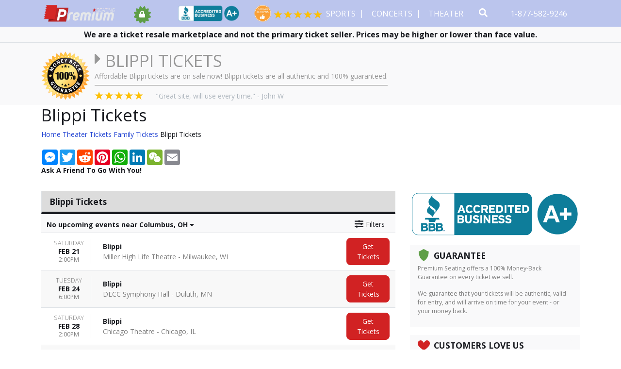

--- FILE ---
content_type: text/html; charset=UTF-8
request_url: https://www.premiumseating.com/blippi-tour
body_size: 24895
content:
<!DOCTYPE html>
<html lang="en-US">
<head>
    <meta http-equiv="X-UA-Compatible" content="IE=edge"/>
    <meta name="robots" content="index, follow">
    <meta name="viewport" content="width=device-width, initial-scale=1.0"/>
    <link rel="icon" type="image/png" href="/favicons.png">
    <title>Blippi Tickets</title>
    <meta http-equiv="Content-Type" content="text/html; charset=utf-8">
    <link href="https://fonts.googleapis.com/css?family=Open+Sans:300,400,700" rel="stylesheet">
    <link rel="stylesheet" href="/css/azad.css">
    <link rel="stylesheet" href="/dist/webpack/css/app.2181bc991fed1060649f.css">
    <script src="https://ajax.googleapis.com/ajax/libs/jquery/1.11.0/jquery.min.js"></script>
    <meta name="keywords" content="Blippi Tickets">
<meta name="description" content="Take a look at all upcoming tour dates in 2024 &amp; buy Blippi tickets to a show near you after checking the schedule.">

    <link rel="canonical" href="https://www.premiumseating.com/blippi-tour" >
    <script>(function(w,d,s,l,i){w[l]=w[l]||[];w[l].push({'gtm.start': new Date().getTime(),event:'gtm.js'});var f=d.getElementsByTagName(s)[0], j=d.createElement(s),dl=l!='dataLayer'?'&l='+l:'';j.async=true;j.src= 'https://www.googletagmanager.com/gtm.js?id='+i+dl;f.parentNode.insertBefore(j,f); })(window,document,'script','dataLayer','GTM-K2DS28X');</script>

<script>(function(w,d,t,r,u){var f,n,i;w[u]=w[u]||[],f=function(){var o={ti:"5600727"};o.q=w[u],w[u]=new UET(o),w[u].push("pageLoad")},n=d.createElement(t),n.src=r,n.async=1,n.onload=n.onreadystatechange=function(){var s=this.readyState;s&&s!=="loaded"&&s!=="complete"||(f(),n.onload=n.onreadystatechange=null)},i=d.getElementsByTagName(t)[0],i.parentNode.insertBefore(n,i)})(window,document,"script","//bat.bing.com/bat.js","uetq");</script>

<!-- Facebook Pixel Code -->
<script>
  !function(f,b,e,v,n,t,s)
  {if(f.fbq)return;n=f.fbq=function(){n.callMethod?
  n.callMethod.apply(n,arguments):n.queue.push(arguments)};
  if(!f._fbq)f._fbq=n;n.push=n;n.loaded=!0;n.version='2.0';
  n.queue=[];t=b.createElement(e);t.async=!0;
  t.src=v;s=b.getElementsByTagName(e)[0];
  s.parentNode.insertBefore(t,s)}(window, document,'script',
  'https://connect.facebook.net/en_US/fbevents.js');
  fbq('init', '444889195979734');
  fbq('track', 'PageView');
</script>
<noscript><img height="1" width="1" style="display:none"
  src="https://www.facebook.com/tr?id=444889195979734&ev=PageView&noscript=1"
/></noscript>
<!-- End Facebook Pixel Code -->
    
        <!-- Schema for Organization-->
        <script type="application/ld+json">
            {
                "@context": "http://schema.org",
                "@type": "Organization",
                "url": "https://www.premiumseating.com",
                "logo": "https://www.premiumseating.com/content/images/logo.png",
                "description": "Here at Premium Seating, we specialize in offering our customers all the very best ticketing options, no matter what your event! We carry an incredible selection of tickets to a wide variety of sporting events, concerts, theater shows, and more taking place across North America! It doesn't matter if you're looking for the cheapest seats or the must luxurious VIP suite package - Premium Seating has options for everyone!"
             }
        </script>
        <style>
            @media only screen and (min-width: 550px){
                .navbar-parent .event-seal-container .event-seals:after,
                .navbar-parent .event-seal-container .event-seals::after{
                    content: " " !important;
                }
                .navbar-parent .event-seal-container .event-seals {
                    padding-right: 50px !important;
                }

                .navbar-parent .event-seal-container .top-bbb img {
                    margin-right: 30px !important;
                }
            }
        </style>
    
</head>
<body class="page-performer page-internal">

<noscript> <iframe src="https://www.googletagmanager.com/ns.html?id=GTM-K2DS28X" height="0" width="0" style="display:none;visibility:hidden"> </iframe> </noscript>


<div id="preview-responsive" class="pos-relative clearfix">
    <div class="navbar-parent">
        <div class="container event-resize">
            <nav class="navbar navbar-expand-lg navbar-dark bg-dark d-flex justify-content-md-end">
                <form method="get" action="/Search"
                      class="search-bar hidden-search lg-search-bar my-2 my-lg-0">
                    <div class="input-group">
                        <input id="main-search-hidden" type="text"
                               class="form-control form-control-lg searchAjax nav-search-lg"
                               name="query" autocomplete="off" placeholder="Search here...">
                        <div class="input-group-append">
                            <button class="btn btn-secondary btn-lg" type="submit"><i
                                        class="fas fa-search"></i></button>
                            <a class="btn btn-danger btn-lg toggle-search close-search border-secondary"
                               href="javascript:siteUI.toggleSearch();"><i class="fas fa-times"></i></a>
                        </div>

                    </div>
                </form>
                
                                    <a class="navbar-brand flex-shrink-0" href="/">
                        <img src="https://i.tixcdn.io/b8b6fe1e-9c97-47cb-b3bf-bdcb41bd65c7/categories/logo.png" alt="">
                    </a>
                                                                        <div class="event-seal-container">
                                                    <div class="event-seals">
                                <i class="fa fa-lock"></i>
                                <i class="fa fa-certificate" aria-hidden="true"></i>
                            </div>
                        
                        <div class="top-bbb">
                            <img src="/content/images/bbba.png" alt="Member of the BBB">
                        </div>
                        <div class="reviews">
                            <div class="r-left">
                                <img src="/content/images/orange4.png" alt="Customer Reviews">
                            </div>
                            <div class="r-right">
                                <img src="/content/images/5-stars.png" alt="5 Stars">
                            </div>
                        </div>
                    </div>
                                                    <a class="toggle-search search-icon-mobile d-inline-block d-lg-none"
                       href="javascript:siteUI.toggleSearch;">
                        <i class="fas fa-search" data-fa-transform="up-2 grow-2"></i>
                    </a>
                
                <a class="mobile-phone d-inline-block d-lg-none" href="tel:+18775829246">
                    <img src="/content/images/office-phone-icon--25.png" alt="Call us 1-877-582-9246">
                    <span class="number">1-877-582-9246</span>
                </a>
                <button class="navbar-toggler" type="button" data-toggle="collapse" data-target="#navbarNavDropdown"
                        aria-controls="navbarNavDropdown" aria-expanded="false" aria-label="Toggle navigation">
                    <span class="navbar-toggler-icon"></span>
                </button>
                <div class="collapse navbar-collapse justify-content-end" id="navbarNavDropdown">
                    <ul class="navbar-nav">
                        <li class="nav-item d-block d-lg-none"><a href="/" class="nav-link">Home</a></li>
                        
                                                    <li class="nav-item dropdown keep-open">
                                <a class="nav-link dropdown-toggle "
                                   href="/sports-tickets" id="navbarDropdownMenuLink0" role="button"
                                   data-toggle="dropdown" aria-haspopup="true" aria-expanded="false">
                                    Sports
                                </a>
                                <div class="dropdown-menu" aria-labelledby="navbarDropdownMenuLink0">
                                                                            <div class="row no-gutters">
    <div class="col-12 col-sm-3">
        <div class="nav flex-row nav-pills h-100" id="v-pills-tab-sports" role="tablist" aria-orientation="vertical">
            <form class="d-flex d-sm-block flex-row flex-sm-column flex-wrap flex-sm-nowrap">
                <a class="nav-link dd-keep active" id="v-pills-nhl-tab" data-toggle="pill" href="#v-pills-nhl" role="tab"
                   aria-controls="v-pills-nhl" aria-selected="true">NHL</a>
                <a class="nav-link dd-keep" id="v-pills-mlb-tab" data-toggle="pill" href="#v-pills-mlb" role="tab"
                   aria-controls="v-pills-mlb" aria-selected="false">MLB</a>
                <a class="nav-link dd-keep" id="v-pills-nba-tab" data-toggle="pill" href="#v-pills-nba" role="tab"
                   aria-controls="v-pills-nba" aria-selected="false">NBA</a>
                <a class="nav-link dd-keep" id="v-pills-nfl-tab" data-toggle="pill" href="#v-pills-nfl" role="tab"
                   aria-controls="v-pills-nfl" aria-selected="false">NFL</a>
                <a class="nav-link dd-keep" id="v-pills-ncaafb-tab" data-toggle="pill" href="#v-pills-ncaafb" role="tab"
                   aria-controls="v-pills-ncaafb" aria-selected="false">NCAA FB</a>
                <a class="nav-link dd-keep" id="v-pills-ncaabb-tab" data-toggle="pill" href="#v-pills-ncaabb" role="tab"
                   aria-controls="v-pills-ncaabb" aria-selected="false">NCAA BB</a>
                <a class="nav-link dd-keep" id="v-pills-fighting-tab" data-toggle="pill" href="#v-pills-fighting" role="tab"
                   aria-controls="v-pills-fighting" aria-selected="false">Fighting</a>
                <a class="nav-link dd-keep" id="v-pills-tennis-tab" data-toggle="pill" href="#v-pills-tennis" role="tab"
                   aria-controls="v-pills-tennis" aria-selected="false">Tennis</a>
                <a class="nav-link dd-keep" id="v-pills-golf-tab" data-toggle="pill" href="#v-pills-golf" role="tab"
                   aria-controls="v-pills-golf" aria-selected="false">Golf</a>
                <a class="nav-link dd-keep" id="v-pills-racing-tab" data-toggle="pill" href="#v-pills-racing" role="tab"
                   aria-controls="v-pills-racing" aria-selected="false">Racing</a>
                <a class="nav-link dd-keep" id="v-pills-soccer-tab" data-toggle="pill" href="#v-pills-soccer" role="tab"
                   aria-controls="v-pills-soccer" aria-selected="false">Soccer</a>
            </form>
        </div>
    </div>
    <div class="col-12 col-sm-9">
        <div class="tab-content d-flex h-100" id="v-pills-tabContent-sports">
            <div class="tab-pane w-100 fade show active" id="v-pills-nhl" role="tabpanel" aria-labelledby="v-pills-nhl-tab">
                <div class="d-flex flex-row flex-wrap justify-content-between w-100">
                    
                    <div class="subcategories-list">
                                                                        <a class="dd-performer" href="/anaheim-ducks-schedule">Anaheim Ducks</a>
                                                                        <a class="dd-performer" href="/arizona-coyotes-schedule">Arizona Coyotes</a>
                                                                        <a class="dd-performer" href="/boston-bruins-schedule">Boston Bruins</a>
                                                                        <a class="dd-performer" href="/buffalo-sabres-schedule">Buffalo Sabres</a>
                                                                        <a class="dd-performer" href="/calgary-flames-schedule">Calgary Flames</a>
                                                                        <a class="dd-performer" href="/carolina-hurricanes-schedule">Carolina Hurricanes</a>
                                                                        <a class="dd-performer" href="/chicago-blackhawks-schedule">Chicago Blackhawks</a>
                                                                        <a class="dd-performer" href="/colorado-avalanche-schedule">Colorado Avalanche</a>
                                                                        <a class="dd-performer" href="/columbus-blue-jackets-schedule">Columbus Blue Jackets</a>
                                                                        <a class="dd-performer" href="/dallas-stars-schedule">Dallas Stars</a>
                                                                        <a class="dd-performer" href="/detroit-red-wings-schedule">Detroit Red Wings</a>
                                                                        <a class="dd-performer" href="/edmonton-oilers-schedule">Edmonton Oilers</a>
                                                                        <a class="dd-performer" href="/florida-panthers-schedule">Florida Panthers</a>
                                                                        <a class="dd-performer" href="/los-angeles-kings-schedule">Los Angeles Kings</a>
                                                                        <a class="dd-performer" href="/minnesota-wild-schedule">Minnesota Wild</a>
                                                                        <a class="dd-performer" href="/montreal-canadiens-schedule">Montreal Canadiens</a>
                                                                    </div>
                    <div class="subcategories-list">
                                                <a class="dd-performer" href="/nashville-predators-schedule">Nashville Predators</a>
                                                                        <a class="dd-performer" href="/new-jersey-devils-schedule">New Jersey Devils</a>
                                                                        <a class="dd-performer" href="/new-york-islanders-schedule">New York Islanders</a>
                                                                        <a class="dd-performer" href="/new-york-rangers-schedule">New York Rangers</a>
                                                                        <a class="dd-performer" href="/ottawa-senators-schedule">Ottawa Senators</a>
                                                                        <a class="dd-performer" href="/philadelphia-flyers-schedule">Philadelphia Flyers</a>
                                                                        <a class="dd-performer" href="/pittsburgh-penguins-schedule">Pittsburgh Penguins</a>
                                                                        <a class="dd-performer" href="/san-jose-sharks-schedule">San Jose Sharks</a>
                                                                        <a class="dd-performer" href="/st-louis-blues-schedule">St. Louis Blues</a>
                                                                        <a class="dd-performer" href="/tampa-bay-lightning-schedule">Tampa Bay Lightning</a>
                                                                        <a class="dd-performer" href="/toronto-maple-leafs-schedule">Toronto Maple Leafs</a>
                                                                        <a class="dd-performer" href="/vancouver-canucks-schedule">Vancouver Canucks</a>
                                                                        <a class="dd-performer" href="/vegas-golden-knights-schedule">Vegas Golden Knights</a>
                                                                        <a class="dd-performer" href="/washington-capitals-schedule">Washington Capitals</a>
                                                                        <a class="dd-performer" href="/winnipeg-jets-schedule">Winnipeg Jets</a>
                                            </div>
                </div>
            </div>
            <div class="tab-pane w-100 fade" id="v-pills-mlb" role="tabpanel" aria-labelledby="v-pills-mlb-tab">
                <div class="d-flex flex-row flex-wrap justify-content-between w-100">
                    
                    <div class="subcategories-list">
                                                                        <a class="dd-performer" href="/arizona-diamondbacks-schedule">Arizona Diamondbacks</a>
                                                                        <a class="dd-performer" href="/atlanta-braves-schedule">Atlanta Braves</a>
                                                                        <a class="dd-performer" href="/baltimore-orioles-schedule">Baltimore Orioles</a>
                                                                        <a class="dd-performer" href="/boston-red-sox-schedule">Boston Red Sox</a>
                                                                        <a class="dd-performer" href="/chicago-cubs-schedule">Chicago Cubs</a>
                                                                        <a class="dd-performer" href="/chicago-white-sox-schedule">Chicago White Sox</a>
                                                                        <a class="dd-performer" href="/cincinnati-reds-schedule">Cincinnati Reds</a>
                                                                        <a class="dd-performer" href="/cleveland-indians-schedule">Cleveland Indians</a>
                                                                        <a class="dd-performer" href="/colorado-rockies-schedule">Colorado Rockies</a>
                                                                        <a class="dd-performer" href="/detroit-tigers-schedule">Detroit Tigers</a>
                                                                        <a class="dd-performer" href="/houston-astros-schedule">Houston Astros</a>
                                                                        <a class="dd-performer" href="/kansas-city-royals-schedule">Kansas City Royals</a>
                                                                        <a class="dd-performer" href="/los-angeles-angels-of-anaheim-schedule">Los Angeles Angels</a>
                                                                        <a class="dd-performer" href="/los-angeles-dodgers-schedule">Los Angeles Dodgers</a>
                                                                        <a class="dd-performer" href="/miami-marlins-schedule">Miami Marlins</a>
                                                                    </div>
                    <div class="subcategories-list">
                                                <a class="dd-performer" href="/milwaukee-brewers-schedule">Milwaukee Brewers</a>
                                                                        <a class="dd-performer" href="/minnesota-twins-schedule">Minnesota Twins</a>
                                                                        <a class="dd-performer" href="/new-york-mets-schedule">New York Mets</a>
                                                                        <a class="dd-performer" href="/new-york-yankees-schedule">New York Yankees</a>
                                                                        <a class="dd-performer" href="/oakland-athletics-schedule">Oakland Athletics</a>
                                                                        <a class="dd-performer" href="/philadelphia-phillies-schedule">Philadelphia Phillies</a>
                                                                        <a class="dd-performer" href="/pittsburgh-pirates-schedule">Pittsburgh Pirates</a>
                                                                        <a class="dd-performer" href="/san-diego-padres-schedule">San Diego Padres</a>
                                                                        <a class="dd-performer" href="/san-francisco-giants-schedule">San Francisco Giants</a>
                                                                        <a class="dd-performer" href="/seattle-mariners-schedule">Seattle Mariners</a>
                                                                        <a class="dd-performer" href="/st-louis-cardinals-schedule">St. Louis Cardinals</a>
                                                                        <a class="dd-performer" href="/tampa-bay-rays-schedule">Tampa Bay Rays</a>
                                                                        <a class="dd-performer" href="/texas-rangers-schedule">Texas Rangers</a>
                                                                        <a class="dd-performer" href="/toronto-blue-jays-schedule">Toronto Blue Jays</a>
                                                                        <a class="dd-performer" href="/washington-nationals-schedule">Washington Nationals</a>
                                            </div>
                </div>
            </div>
            <div class="tab-pane w-100 fade" id="v-pills-nba" role="tabpanel" aria-labelledby="v-pills-nba-tab">
                <div class="d-flex flex-row flex-wrap justify-content-between w-100">
                    
                    <div class="subcategories-list">
                                                                        <a class="dd-performer" href="/atlanta-hawks-schedule">Atlanta Hawks</a>
                                                                        <a class="dd-performer" href="/boston-celtics-schedule">Boston Celtics</a>
                                                                        <a class="dd-performer" href="/brooklyn-nets-schedule">Brooklyn Nets</a>
                                                                        <a class="dd-performer" href="/charlotte-hornets-schedule">Charlotte Hornets</a>
                                                                        <a class="dd-performer" href="/chicago-bulls-schedule">Chicago Bulls</a>
                                                                        <a class="dd-performer" href="/cleveland-cavaliers-schedule">Cleveland Cavaliers</a>
                                                                        <a class="dd-performer" href="/dallas-mavericks-schedule">Dallas Mavericks</a>
                                                                        <a class="dd-performer" href="/denver-nuggets-schedule">Denver Nuggets</a>
                                                                        <a class="dd-performer" href="/detroit-pistons-schedule">Detroit Pistons</a>
                                                                        <a class="dd-performer" href="/golden-state-warriors-schedule">Golden State Warriors</a>
                                                                        <a class="dd-performer" href="/houston-rockets-schedule">Houston Rockets</a>
                                                                        <a class="dd-performer" href="/indiana-pacers-schedule">Indiana Pacers</a>
                                                                        <a class="dd-performer" href="/los-angeles-clippers-schedule">Los Angeles Clippers</a>
                                                                        <a class="dd-performer" href="/los-angeles-lakers-schedule">Los Angeles Lakers</a>
                                                                        <a class="dd-performer" href="/memphis-grizzlies-schedule">Memphis Grizzlies</a>
                                                                    </div>
                    <div class="subcategories-list">
                                                <a class="dd-performer" href="/miami-heat-schedule">Miami Heat</a>
                                                                        <a class="dd-performer" href="/milwaukee-bucks-schedule">Milwaukee Bucks</a>
                                                                        <a class="dd-performer" href="/minnesota-timberwolves-schedule">Minnesota Timberwolves</a>
                                                                        <a class="dd-performer" href="/new-orleans-pelicans-schedule">New Orleans Pelicans</a>
                                                                        <a class="dd-performer" href="/new-york-knicks-schedule">New York Knicks</a>
                                                                        <a class="dd-performer" href="/oklahoma-city-thunder-schedule">Oklahoma City Thunder</a>
                                                                        <a class="dd-performer" href="/orlando-magic-schedule">Orlando Magic</a>
                                                                        <a class="dd-performer" href="/philadelphia-76ers-schedule">Philadelphia 76ers</a>
                                                                        <a class="dd-performer" href="/phoenix-suns-schedule">Phoenix Suns</a>
                                                                        <a class="dd-performer" href="/portland-trail-blazers-schedule">Portland Trail Blazers</a>
                                                                        <a class="dd-performer" href="/sacramento-kings-schedule">Sacramento Kings</a>
                                                                        <a class="dd-performer" href="/san-antonio-spurs-schedule">San Antonio Spurs</a>
                                                                        <a class="dd-performer" href="/toronto-raptors-schedule">Toronto Raptors</a>
                                                                        <a class="dd-performer" href="/utah-jazz-schedule">Utah Jazz</a>
                                                                        <a class="dd-performer" href="/washington-wizards-schedule">Washington Wizards</a>
                                            </div>
                </div>
            </div>
            <div class="tab-pane w-100 fade" id="v-pills-nfl" role="tabpanel" aria-labelledby="v-pills-nfl-tab">
                <div class="d-flex flex-row flex-wrap justify-content-between w-100">
                    
                    <div class="subcategories-list">
                                                                        <a class="dd-performer" href="/arizona-cardinals-schedule">Arizona Cardinals</a>
                                                                        <a class="dd-performer" href="/atlanta-falcons-schedule">Atlanta Falcons</a>
                                                                        <a class="dd-performer" href="/baltimore-ravens-schedule">Baltimore Ravens</a>
                                                                        <a class="dd-performer" href="/buffalo-bills-schedule">Buffalo Bills</a>
                                                                        <a class="dd-performer" href="/carolina-panthers-schedule">Carolina Panthers</a>
                                                                        <a class="dd-performer" href="/chicago-bears-schedule">Chicago Bears</a>
                                                                        <a class="dd-performer" href="/cincinnati-bengals-schedule">Cincinnati Bengals</a>
                                                                        <a class="dd-performer" href="/cleveland-browns-schedule">Cleveland Browns</a>
                                                                        <a class="dd-performer" href="/dallas-cowboys-schedule">Dallas Cowboys</a>
                                                                        <a class="dd-performer" href="/denver-broncos-schedule">Denver Broncos</a>
                                                                        <a class="dd-performer" href="/detroit-lions-schedule">Detroit Lions</a>
                                                                        <a class="dd-performer" href="/green-bay-packers-schedule">Green Bay Packers</a>
                                                                        <a class="dd-performer" href="/houston-texans-schedule">Houston Texans</a>
                                                                        <a class="dd-performer" href="/indianapolis-colts-schedule">Indianapolis Colts</a>
                                                                        <a class="dd-performer" href="/jacksonville-jaguars-schedule">Jacksonville Jaguars</a>
                                                                        <a class="dd-performer" href="/kansas-city-chiefs-schedule">Kansas City Chiefs</a>
                                                                    </div>
                    <div class="subcategories-list">
                                                <a class="dd-performer" href="/las-vegas-raiders-schedule">Las Vegas Raiders</a>
                                                                        <a class="dd-performer" href="/los-angeles-chargers-schedule">Los Angeles Chargers</a>
                                                                        <a class="dd-performer" href="/los-angeles-rams-schedule">Los Angeles Rams</a>
                                                                        <a class="dd-performer" href="/miami-dolphins-schedule">Miami Dolphins</a>
                                                                        <a class="dd-performer" href="/minnesota-vikings-schedule">Minnesota Vikings</a>
                                                                        <a class="dd-performer" href="/new-england-patriots-schedule">New England Patriots</a>
                                                                        <a class="dd-performer" href="/new-orleans-saints-schedule">New Orleans Saints</a>
                                                                        <a class="dd-performer" href="/new-york-giants-schedule">New York Giants</a>
                                                                        <a class="dd-performer" href="/new-york-jets-schedule">New York Jets</a>
                                                                        <a class="dd-performer" href="/philadelphia-eagles-schedule">Philadelphia Eagles</a>
                                                                        <a class="dd-performer" href="/pittsburgh-steelers-schedule">Pittsburgh Steelers</a>
                                                                        <a class="dd-performer" href="/san-francisco-49ers-schedule">San Francisco 49ers</a>
                                                                        <a class="dd-performer" href="/seattle-seahawks-schedule">Seattle Seahawks</a>
                                                                        <a class="dd-performer" href="/tampa-bay-buccaneers-schedule">Tampa Bay Buccaneers</a>
                                                                        <a class="dd-performer" href="/tennessee-titans-schedule">Tennessee Titans</a>
                                                                        <a class="dd-performer" href="/washington-football-team-schedule">Washington Football Team</a>
                                            </div>
                </div>
            </div>
            <div class="tab-pane w-100 fade" id="v-pills-ncaafb" role="tabpanel" aria-labelledby="v-pills-ncaafb-tab">
                <div class="d-flex flex-row flex-wrap justify-content-between w-100">
                    
                    <div class="subcategories-list">
                                                                        <a class="dd-performer" href="/alabama-crimson-tide-football-schedule">Alabama Crimson Tide</a>
                                                                        <a class="dd-performer" href="/sports/ncaa-football-tickets">All NCAA Football</a>
                                                                        <a class="dd-performer" href="/arkansas-razorbacks-football-schedule">Arkansas Razorbacks</a>
                                                                        <a class="dd-performer" href="/auburn-tigers-football-schedule">Auburn Tigers</a>
                                                                        <a class="dd-performer" href="/big-ten-football-championship-tour">Big Ten Football Championship</a>
                                                                        <a class="dd-performer" href="/college-football-playoff-tour">College Football Playoff</a>
                                                                        <a class="dd-performer" href="/florida-state-seminoles-football-schedule">Florida State Seminoles</a>
                                                                        <a class="dd-performer" href="/georgia-bulldogs-football-schedule">Georgia Bulldogs</a>
                                                                        <a class="dd-performer" href="/kansas-state-wildcats-football-tour">Kansas State Wildcats Football</a>
                                                                        <a class="dd-performer" href="/louisville-cardinals-football-tour">Louisville Cardinals Football</a>
                                                                        <a class="dd-performer" href="/lsu-tigers-football-schedule">LSU Tigers</a>
                                                                    </div>
                    <div class="subcategories-list">
                                                <a class="dd-performer" href="/michigan-state-spartans-football-schedule">Michigan State Spartans</a>
                                                                        <a class="dd-performer" href="/michigan-wolverines-football-schedule">Michigan Wolverines</a>
                                                                        <a class="dd-performer" href="/mississippi-state-bulldogs-football-tour">Mississippi State Bulldogs Football</a>
                                                                        <a class="dd-performer" href="/missouri-tigers-football-tour">Missouri Tigers Football</a>
                                                                        <a class="dd-performer" href="/notre-dame-fighting-irish-football-schedule">Notre Dame Fighting Irish</a>
                                                                        <a class="dd-performer" href="/ohio-state-buckeyes-football-schedule">Ohio State Buckeyes</a>
                                                                        <a class="dd-performer" href="/ole-miss-rebels-football-tour">Ole Miss Rebels Football</a>
                                                                        <a class="dd-performer" href="/oregon-ducks-football-schedule">Oregon Ducks</a>
                                                                        <a class="dd-performer" href="/penn-state-nittany-lions-football-schedule">Penn State Nittany Lions</a>
                                                                        <a class="dd-performer" href="/south-carolina-gamecocks-football-schedule">South Carolina Gamecocks</a>
                                                                        <a class="dd-performer" href="/tennessee-vols-football-schedule">Tennessee Vols</a>
                                            </div>
                </div>
            </div>
            <div class="tab-pane w-100 fade" id="v-pills-ncaabb" role="tabpanel" aria-labelledby="v-pills-ncaabb-tab">
                <div class="d-flex flex-row flex-wrap justify-content-between w-100">
                    
                    <div class="subcategories-list">
                                                                        <a class="dd-performer" href="/sports/ncaa-basketball-tickets">All NCAA Basketball</a>
                                                                        <a class="dd-performer" href="/arizona-wildcats-mens-basketball-tour">Arizona Wildcats</a>
                                                                        <a class="dd-performer" href="/eastern-conference-champions-tour">Conference Champions</a>
                                                                        <a class="dd-performer" href="/duke-blue-devils-mens-basketball-tour">Duke Blue Devils</a>
                                                                        <a class="dd-performer" href="/georgetown-hoyas-mens-basketball-tour">Georgetown Hoyas</a>
                                                                        <a class="dd-performer" href="/indiana-hoosiers-mens-basketball-tour">Indiana Hoosiers</a>
                                                                        <a class="dd-performer" href="/kansas-jayhawks-mens-basketball-tour">Kansas Jayhawks</a>
                                                                        <a class="dd-performer" href="/kentucky-wildcats-mens-basketball-tour">Kentucky Wildcats</a>
                                                                        <a class="dd-performer" href="/louisville-cardinals-mens-basketball-tour">Louisville Cardinals</a>
                                                                        <a class="dd-performer" href="/michigan-state-spartans-mens-basketball-tour">Michigan State Spartans</a>
                                                                    </div>
                    <div class="subcategories-list">
                                                <a class="dd-performer" href="/missouri-tigers-mens-basketball-tour">Missouri Tigers</a>
                                                                        <a class="dd-performer" href="/north-carolina-tar-heels-mens-basketball-tour">North Carolina Tar Heels</a>
                                                                        <a class="dd-performer" href="/notre-dame-fighting-irish-mens-basketball-tour">Notre Dame Fighting Irish</a>
                                                                        <a class="dd-performer" href="/ohio-state-buckeyes-mens-basketball-tour">Ohio State Buckeyes</a>
                                                                        <a class="dd-performer" href="/penn-state-nittany-lions-mens-basketball-tour">Penn State Nittany Lions</a>
                                                                        <a class="dd-performer" href="/pittsburgh-panthers-mens-basketball-tour">Pittsburgh Panthers</a>
                                                                        <a class="dd-performer" href="/st-johns-red-storm-mens-basketball-tour">St Johns Red Storm</a>
                                                                        <a class="dd-performer" href="/syracuse-orange-mens-basketball-tour">Syracuse Orange</a>
                                                                        <a class="dd-performer" href="/tennessee-vols-mens-basketball-tour">Tennessee Vols</a>
                                                                        <a class="dd-performer" href="/wisconsin-badgers-mens-basketball-tour">Wisconsin Badgers</a>
                                            </div>
                </div>
            </div>
            <div class="tab-pane w-100 fade" id="v-pills-fighting" role="tabpanel" aria-labelledby="v-pills-fighting-tab">
                <div class="d-flex flex-row flex-wrap justify-content-between w-100">
                    
                    <div class="subcategories-list">
                                                                        <a class="dd-performer" href="/ufc-ultimate-fighting-championship-tour">UFC - Ultimate Fighting Championship</a>
                                                                        <a class="dd-performer" href="/ufc-fight-night-tour">UFC Fight Night</a>
                                                                        <a class="dd-performer" href="/teofimo-lopez-tour">Teofimo Lopez</a>
                                                                        <a class="dd-performer" href="/bkfc-bare-knuckle-fighting-championship-tour">BKFC - Bare Knuckle Fighting Championship</a>
                                                                        <a class="dd-performer" href="/mike-tyson-tour">Mike Tyson</a>
                                                                        <a class="dd-performer" href="/claressa-shields-tour">Claressa Shields</a>
                                                                        <a class="dd-performer" href="/pfc-peak-fighting-mma-tour">PFC - Peak Fighting MMA</a>
                                                                        <a class="dd-performer" href="/matchroom-boxing-tour">Matchroom Boxing</a>
                                                                        <a class="dd-performer" href="/top-rank-boxing-tour">Top Rank Boxing</a>
                                                                        <a class="dd-performer" href="/fight-night-tour">Fight Night</a>
                                                                    </div>
                    <div class="subcategories-list">
                                                <a class="dd-performer" href="/mma-mixed-martial-arts-tour">MMA-Mixed Martial Arts</a>
                                                                        <a class="dd-performer" href="/mlw-kings-of-colosseum-tour">MLW Kings of Colosseum</a>
                                                                        <a class="dd-performer" href="/guns-and-hoses-tour">Guns and Hoses</a>
                                                                        <a class="dd-performer" href="/golden-gloves-boxing-tour">Golden Gloves Boxing</a>
                                                                        <a class="dd-performer" href="/championship-boxing-tour">Championship Boxing</a>
                                                                        <a class="dd-performer" href="/king-of-the-cage-tour">King of the Cage</a>
                                                                        <a class="dd-performer" href="/ultimate-blue-corner-battles-tour">Ultimate Blue Corner Battles</a>
                                                                        <a class="dd-performer" href="/island-fights-tour">Island Fights</a>
                                                                        <a class="dd-performer" href="/lucha-libre-tour">Lucha Libre</a>
                                                                        <a class="dd-performer" href="/thursday-night-fights-tour">Thursday Night Fights</a>
                                            </div>
                </div>
            </div>
            <div class="tab-pane w-100 fade" id="v-pills-tennis" role="tabpanel" aria-labelledby="v-pills-tennis-tab">
                <div class="d-flex flex-row flex-wrap justify-content-between w-100">
                    
                    <div class="subcategories-list">
                                                                        <a class="dd-performer" href="/bnp-paribas-open-tour">BNP Paribas Open</a>
                                                                        <a class="dd-performer" href="/miami-open-tennis-tour">Miami Open Tennis</a>
                                                                        <a class="dd-performer" href="/us-open-tennis-tour">US Open Tennis</a>
                                                                        <a class="dd-performer" href="/wimbledon-tour">Wimbledon</a>
                                                                        <a class="dd-performer" href="/charleston-open-tour">Charleston Open</a>
                                                                        <a class="dd-performer" href="/dallas-open-tour">Dallas Open</a>
                                                                        <a class="dd-performer" href="/bnp-paribas-open-grounds-passes-tour">BNP Paribas Open - Grounds Passes</a>
                                                                        <a class="dd-performer" href="/us-mens-clay-court-championships-tour">US Mens Clay Court Championships</a>
                                                                        <a class="dd-performer" href="/bnp-paribas-open-parking-tour">BNP Paribas Open Parking</a>
                                                                        <a class="dd-performer" href="/cincinnati-open-tour">Cincinnati Open</a>
                                                                    </div>
                    <div class="subcategories-list">
                                                <a class="dd-performer" href="/miami-open-tennis-grandstand-tour">Miami Open Tennis - Grandstand</a>
                                                                        <a class="dd-performer" href="/delray-beach-open-tour">Delray Beach Open</a>
                                                                        <a class="dd-performer" href="/miami-open-tennis-ground-passes-tour">Miami Open Tennis - Ground Passes</a>
                                                                        <a class="dd-performer" href="/national-bank-open-tour">National Bank Open</a>
                                                                        <a class="dd-performer" href="/miami-open-tennis-parking-tour">Miami Open Tennis Parking</a>
                                                                        <a class="dd-performer" href="/mutua-madrid-open-tour">Mutua Madrid Open</a>
                                                                        <a class="dd-performer" href="/us-open-tennis-grounds-admission-only-tour">US Open Tennis - Grounds Admission Only</a>
                                                                        <a class="dd-performer" href="/atx-open-tour">ATX Open</a>
                                                                        <a class="dd-performer" href="/mubadala-citi-dc-open-tour">Mubadala Citi DC Open</a>
                                                                        <a class="dd-performer" href="/infosys-hall-of-fame-open-tour">Infosys Hall of Fame Open</a>
                                            </div>
                </div>
            </div>
            <div class="tab-pane w-100 fade" id="v-pills-golf" role="tabpanel" aria-labelledby="v-pills-golf-tab">
                <div class="d-flex flex-row flex-wrap justify-content-between w-100">
                    
                    <div class="subcategories-list">
                                                                        <a class="dd-performer" href="/masters-golf-tournament-tour">Masters Golf Tournament</a>
                                                                        <a class="dd-performer" href="/waste-management-phoenix-open-tour">Waste Management Phoenix Open</a>
                                                                        <a class="dd-performer" href="/pga-championship-tour">PGA Championship</a>
                                                                        <a class="dd-performer" href="/us-open-golf-tour">US Open Golf</a>
                                                                        <a class="dd-performer" href="/the-players-championship-tour">The Players Championship</a>
                                                                        <a class="dd-performer" href="/tgl-tomorrows-golf-league-tour">TGL - Tomorrows Golf League</a>
                                                                        <a class="dd-performer" href="/the-open-championship-tour">The Open Championship</a>
                                                                        <a class="dd-performer" href="/bmw-championship-tour">BMW Championship</a>
                                                                        <a class="dd-performer" href="/presidents-cup-tour">Presidents Cup</a>
                                                                        <a class="dd-performer" href="/the-players-championship-parking-tour">The Players Championship Parking</a>
                                                                    </div>
                    <div class="subcategories-list">
                                                <a class="dd-performer" href="/waste-management-phoenix-open-parking-tour">Waste Management Phoenix Open Parking</a>
                                                                        <a class="dd-performer" href="/arnold-palmer-invitational-tour">Arnold Palmer Invitational</a>
                                                                        <a class="dd-performer" href="/pga-tour-tour">PGA Tour</a>
                                                                        <a class="dd-performer" href="/the-genesis-invitational-tour">The Genesis Invitational</a>
                                                                        <a class="dd-performer" href="/at-and-t-pebble-beach-national-pro-am-tour">AT&T Pebble Beach National Pro-Am</a>
                                                                        <a class="dd-performer" href="/rbc-heritage-tour">RBC Heritage</a>
                                                                        <a class="dd-performer" href="/truist-championship-tour">Truist Championship</a>
                                                                        <a class="dd-performer" href="/cognizant-classic-tour">Cognizant Classic</a>
                                                                        <a class="dd-performer" href="/farmers-insurance-open-tour">Farmers Insurance Open</a>
                                                                        <a class="dd-performer" href="/memorial-golf-tournament-tour">Memorial Golf Tournament</a>
                                            </div>
                </div>
            </div>
            <div class="tab-pane w-100 fade" id="v-pills-racing" role="tabpanel" aria-labelledby="v-pills-racing-tab">
                <div class="d-flex flex-row flex-wrap justify-content-between w-100">
                    
                    <div class="subcategories-list">
                                                                        <a class="dd-performer" href="/formula-1-tour">Formula 1</a>
                                                                        <a class="dd-performer" href="/indy-500-tour">Indy 500</a>
                                                                        <a class="dd-performer" href="/nascar-cup-series-tour">NASCAR Cup Series</a>
                                                                        <a class="dd-performer" href="/nhra-gatornationals-tour">NHRA Gatornationals</a>
                                                                        <a class="dd-performer" href="/british-grand-prix-tour">British Grand Prix</a>
                                                                        <a class="dd-performer" href="/canada-formula-1-grand-prix-tour">Canada Formula 1 Grand Prix</a>
                                                                        <a class="dd-performer" href="/grand-prix-of-arlington-tour">Grand Prix of Arlington</a>
                                                                        <a class="dd-performer" href="/firestone-grand-prix-tour">Firestone Grand Prix</a>
                                                                        <a class="dd-performer" href="/indy-500-parking-tour">Indy 500 Parking</a>
                                                                        <a class="dd-performer" href="/nascar-oreilly-auto-parts-series-tour">NASCAR O'Reilly Auto Parts Series</a>
                                                                    </div>
                    <div class="subcategories-list">
                                                <a class="dd-performer" href="/motogp-tour">MotoGP</a>
                                                                        <a class="dd-performer" href="/nhra-drag-racing-winternationals-tour">NHRA Drag Racing Winternationals</a>
                                                                        <a class="dd-performer" href="/monster-truck-wars-tour">Monster Truck Wars</a>
                                                                        <a class="dd-performer" href="/imsa-weathertech-sportscar-championship-tour">IMSA WeatherTech SportsCar Championship</a>
                                                                        <a class="dd-performer" href="/nhra-arizona-nationals-tour">NHRA Arizona Nationals</a>
                                                                        <a class="dd-performer" href="/nhra-nevada-nationals-tour">NHRA Nevada Nationals</a>
                                                                        <a class="dd-performer" href="/nascar-craftsman-truck-series-tour">NASCAR Craftsman Truck Series</a>
                                                                        <a class="dd-performer" href="/detroit-grand-prix-tour">Detroit Grand Prix</a>
                                                                        <a class="dd-performer" href="/nhra-summit-nationals-tour">NHRA Summit Nationals</a>
                                                                        <a class="dd-performer" href="/nhra-4-wide-nationals-tour">NHRA 4 Wide Nationals</a>
                                            </div>
                </div>
            </div>
            <div class="tab-pane w-100 fade" id="v-pills-soccer" role="tabpanel" aria-labelledby="v-pills-soccer-tab">
                <div class="d-flex flex-row flex-wrap justify-content-between w-100">
                    
                    <div class="subcategories-list">
                                                                                                                        
                            <a class="dd-performer" href="/atlanta-united-schedule">Atlanta United</a>
                                                                                                
                            <a class="dd-performer" href="/chicago-fire-schedule">Chicago Fire</a>
                                                                                                
                            <a class="dd-performer" href="/colorado-rapids-schedule">Colorado Rapids</a>
                                                                                                
                            <a class="dd-performer" href="/columbus-crew-schedule">Columbus Crew</a>
                                                                                                
                            <a class="dd-performer" href="/dc-united-schedule">DC United</a>
                                                                                                
                            <a class="dd-performer" href="/fc-dallas-schedule">FC Dallas</a>
                                                                                                
                            <a class="dd-performer" href="/houston-dynamo-schedule">Houston Dynamo</a>
                                                                                                
                            <a class="dd-performer" href="/los-angeles-fc-schedule">Los Angeles FC</a>
                                                                                                
                            <a class="dd-performer" href="/los-angeles-galaxy-schedule">Los Angeles Galaxy</a>
                                                                                                
                            <a class="dd-performer" href="/minnesota-united-fc-schedule">Minnesota United FC</a>
                                                                                                
                            <a class="dd-performer" href="/montreal-impact-schedule">Montreal Impact</a>
                                                                                                                    </div>
                    <div class="subcategories-list">
                        
                            <a class="dd-performer" href="/new-england-revolution-schedule">New England Revolution</a>
                                                                                                
                            <a class="dd-performer" href="/new-york-city-fc-schedule">New York City FC</a>
                                                                                                
                            <a class="dd-performer" href="/new-york-red-bulls-schedule">New York Red Bulls</a>
                                                                                                
                            <a class="dd-performer" href="/orlando-city-sc-schedule">Orlando City SC</a>
                                                                                                
                            <a class="dd-performer" href="/philadelphia-union-schedule">Philadelphia Union</a>
                                                                                                
                            <a class="dd-performer" href="/portland-timbers-schedule">Portland Timbers</a>
                                                                                                
                            <a class="dd-performer" href="/real-salt-lake-schedule">Real Salt Lake</a>
                                                                                                
                            <a class="dd-performer" href="/san-jose-earthquakes-schedule">San Jose Earthquakes</a>
                                                                                                
                            <a class="dd-performer" href="/seattle-sounders-fc-schedule">Seattle Sounders FC</a>
                                                                                                
                            <a class="dd-performer" href="/sporting-kansas-city-schedule">Sporting Kansas City</a>
                                                                                                
                            <a class="dd-performer" href="/toronto-fc-schedule">Toronto FC</a>
                                                                                                
                            <a class="dd-performer" href="/vancouver-whitecaps-schedule">Vancouver Whitecaps</a>
                                                                    </div>
                </div>
            </div>
        </div>
    </div>
</div>                                                                    </div>
                            </li>
                                                    <li class="nav-item dropdown ">
                                <a class="nav-link dropdown-toggle "
                                   href="/concerts-tickets" id="navbarDropdownMenuLink1" role="button"
                                   data-toggle="dropdown" aria-haspopup="true" aria-expanded="false">
                                    Concerts
                                </a>
                                <div class="dropdown-menu" aria-labelledby="navbarDropdownMenuLink1">
                                                                            <div class="d-flex flex-row flex-wrap justify-content-between non-sports-dd w-100">
    
        <div class="subcategories-list">
                                        <a class="dd-performer" href="/andrea-bocelli-tour">Andrea Bocelli</a>
                                        <a class="dd-performer" href="/backstreet-boys-tour">Backstreet Boys</a>
                                        <a class="dd-performer" href="/bad-bunny-tour">Bad Bunny</a>
                                        <a class="dd-performer" href="/billie-eilish-tour">Billie Eilish</a>
                                        <a class="dd-performer" href="/bon-jovi-tour">Bon Jovi</a>
                                        <a class="dd-performer" href="/celine-dion-tour">Celine Dion</a>
                                        <a class="dd-performer" href="/chris-stapleton-tour">Chris Stapleton</a>
                                        <a class="dd-performer" href="/coldplay-tour">Coldplay</a>
                                        <a class="dd-performer" href="/def-leppard-tour">Def Leppard</a>
                                        <a class="dd-performer" href="/dua-lipa-tour">Dua Lipa</a>
                                        <a class="dd-performer" href="/elton-john-tour">Elton John</a>
                                        <a class="dd-performer" href="/foo-fighters-tour">Foo Fighters</a>
                                        <a class="dd-performer" href="/imagine-dragons-tour">Imagine Dragons</a>
                                        <a class="dd-performer" href="/iron-maiden-tour">Iron Maiden</a>
                                        <a class="dd-performer" href="/j-balvin-tour">J Balvin</a>
                                </div>
        <div class="subcategories-list">
                            <a class="dd-performer" href="/jack-johnson-tour">Jack Johnson</a>
                                        <a class="dd-performer" href="/james-taylor-tour">James Taylor</a>
                                        <a class="dd-performer" href="/john-mayer-tour">John Mayer</a>
                                        <a class="dd-performer" href="/journey-tour">Journey</a>
                                        <a class="dd-performer" href="/justin-bieber-tour">Justin Bieber</a>
                                        <a class="dd-performer" href="/kane-brown-tour">Kane Brown</a>
                                        <a class="dd-performer" href="/keith-urban-tour">Keith Urban</a>
                                        <a class="dd-performer" href="/kenny-chesney-tour">Kenny Chesney</a>
                                        <a class="dd-performer" href="/luke-combs-tour">Luke Combs</a>
                                        <a class="dd-performer" href="/morgan-wallen-tour">Morgan Wallen</a>
                                        <a class="dd-performer" href="/motley-crue-tour">Motley Crue</a>
                                        <a class="dd-performer" href="/my-chemical-romance-tour">My Chemical Romance</a>
                                        <a class="dd-performer" href="/new-kids-on-the-block-tour">New Kids on the Block</a>
                                        <a class="dd-performer" href="/rage-against-the-machine-tour">Rage Against The Machine</a>
                                        <a class="dd-performer" href="/rammstein-tour">Rammstein</a>
                                </div>
        <div class="subcategories-list">
                            <a class="dd-performer" href="/red-hot-chili-peppers-tour">Red Hot Chili Peppers</a>
                                        <a class="dd-performer" href="/roger-waters-tour">Roger Waters</a>
                                        <a class="dd-performer" href="/santana-tour">Santana</a>
                                        <a class="dd-performer" href="/sebastian-maniscalco-tour">Sebastian Maniscalco</a>
                                        <a class="dd-performer" href="/shawn-mendes-tour">Shawn Mendes</a>
                                        <a class="dd-performer" href="/swedish-house-mafia-tour">Swedish House Mafia</a>
                                        <a class="dd-performer" href="/tame-impala-tour">Tame Impala</a>
                                        <a class="dd-performer" href="/the-eagles-tour">The Eagles</a>
                                        <a class="dd-performer" href="/the-killers-tour">The Killers</a>
                                        <a class="dd-performer" href="/the-lumineers-tour">The Lumineers</a>
                                        <a class="dd-performer" href="/the-weeknd-tour">The Weeknd</a>
                                        <a class="dd-performer" href="/tim-mcgraw-tour">Tim McGraw</a>
                                        <a class="dd-performer" href="/tool-tour">Tool</a>
                                        <a class="dd-performer" href="/trevor-noah-tour">Trevor Noah</a>
                                        <a class="dd-performer" href="/twenty-one-pilots-tour">Twenty One Pilots</a>
                    </div>
</div>                                                                    </div>
                            </li>
                                                    <li class="nav-item dropdown ">
                                <a class="nav-link dropdown-toggle nav-link-last"
                                   href="/theater-tickets" id="navbarDropdownMenuLink2" role="button"
                                   data-toggle="dropdown" aria-haspopup="true" aria-expanded="false">
                                    Theater
                                </a>
                                <div class="dropdown-menu" aria-labelledby="navbarDropdownMenuLink2">
                                                                            <div class="d-flex flex-row flex-wrap justify-content-between non-sports-dd w-100">
    
        <div class="subcategories-list">
                                        <a class="dd-performer" href="/aint-too-proud-tour">Ain't Too Proud</a>
                                        <a class="dd-performer" href="/aladdin-tour">Aladdin</a>
                                        <a class="dd-performer" href="/anastasia-tour">Anastasia</a>
                                        <a class="dd-performer" href="/baby-shark-live-tour">Baby Shark Live</a>
                                        <a class="dd-performer" href="/bandstand-the-musical-tour">Bandstand - The Musical</a>
                                        <a class="dd-performer" href="/beautiful-the-carole-king-musical-tour">Beautiful - The Carole King Musical</a>
                                        <a class="dd-performer" href="/beauty-and-the-beast-tour">Beauty And The Beast</a>
                                        <a class="dd-performer" href="/beetlejuice-the-musical-tour">Beetlejuice - The Musical</a>
                                        <a class="dd-performer" href="/blippi-tour">Blippi</a>
                                        <a class="dd-performer" href="/blue-man-group-tour">Blue Man Group</a>
                                        <a class="dd-performer" href="/cats-tour">Cats</a>
                                        <a class="dd-performer" href="/chicago-the-musical-tour">Chicago - The Musical</a>
                                        <a class="dd-performer" href="/cirque-du-soleil-tour">Cirque du Soleil</a>
                                        <a class="dd-performer" href="/come-from-away-tour">Come From Away</a>
                                        <a class="dd-performer" href="/dancing-with-the-stars-tour">Dancing with the Stars</a>
                                        <a class="dd-performer" href="/dear-evan-hansen-tour">Dear Evan Hansen</a>
                                        <a class="dd-performer" href="/disney-on-ice-tour">Disney On Ice</a>
                                        <a class="dd-performer" href="/escape-to-margaritaville-tour">Escape to Margaritaville</a>
                                        <a class="dd-performer" href="/fiddler-on-the-roof-tour">Fiddler On The Roof</a>
                                        <a class="dd-performer" href="/finding-neverland-tour">Finding Neverland</a>
                                        <a class="dd-performer" href="/frozen-tour">Frozen</a>
                                        <a class="dd-performer" href="/grease-tour">Grease</a>
                                        <a class="dd-performer" href="/hadestown-tour">Hadestown</a>
                                </div>
        <div class="subcategories-list">
                            <a class="dd-performer" href="/hamilton-tour">Hamilton</a>
                                        <a class="dd-performer" href="/hello-dolly-tour">Hello Dolly</a>
                                        <a class="dd-performer" href="/jersey-boys-tour">Jersey Boys</a>
                                        <a class="dd-performer" href="/jesus-christ-superstar-tour">Jesus Christ Superstar</a>
                                        <a class="dd-performer" href="/kidz-bop-live-tour">Kidz Bop Live!</a>
                                        <a class="dd-performer" href="/kinky-boots-tour">Kinky Boots</a>
                                        <a class="dd-performer" href="/les-miserables-tour">Les Miserables</a>
                                        <a class="dd-performer" href="/mamma-mia-tour">Mamma Mia!</a>
                                        <a class="dd-performer" href="/mary-poppins-tour">Mary Poppins</a>
                                        <a class="dd-performer" href="/matilda-the-musical-tour">Matilda - The Musical</a>
                                        <a class="dd-performer" href="/mean-girls-the-musical-tour">Mean Girls - The Musical</a>
                                        <a class="dd-performer" href="/menopause-the-musical-tour">Menopause the Musical</a>
                                        <a class="dd-performer" href="/million-dollar-quartet-tour">Million Dollar Quartet</a>
                                        <a class="dd-performer" href="/miss-saigon-tour">Miss Saigon</a>
                                        <a class="dd-performer" href="/my-fair-lady-tour">My Fair Lady</a>
                                        <a class="dd-performer" href="/newsies-the-musical-tour">Newsies - The Musical</a>
                                        <a class="dd-performer" href="/on-your-feet-tour">On Your Feet</a>
                                        <a class="dd-performer" href="/paw-patrol-live-tour">Paw Patrol Live</a>
                                        <a class="dd-performer" href="/peppa-pig-live-tour">Peppa Pig Live</a>
                                        <a class="dd-performer" href="/phantom-of-the-opera-tour">Phantom Of The Opera</a>
                                        <a class="dd-performer" href="/rent-tour">Rent</a>
                                        <a class="dd-performer" href="/riverdance-tour">Riverdance</a>
                                        <a class="dd-performer" href="/rock-of-ages-tour">Rock of Ages</a>
                                </div>
        <div class="subcategories-list">
                            <a class="dd-performer" href="/shen-yun-performing-arts-tour">Shen Yun Performing Arts</a>
                                        <a class="dd-performer" href="/shrek-the-musical-tour">Shrek - The Musical</a>
                                        <a class="dd-performer" href="/sister-act-tour">Sister Act</a>
                                        <a class="dd-performer" href="/spongebob-squarepants-the-musical-tour">Spongebob Squarepants the Musical</a>
                                        <a class="dd-performer" href="/springsteen-on-broadway-tour">Springsteen On Broadway</a>
                                        <a class="dd-performer" href="/stomp-tour">Stomp</a>
                                        <a class="dd-performer" href="/the-bands-visit-tour">The Bands Visit</a>
                                        <a class="dd-performer" href="/the-book-of-mormon-tour">The Book Of Mormon</a>
                                        <a class="dd-performer" href="/the-illusionists-tour">The Illusionists</a>
                                        <a class="dd-performer" href="/the-last-ship-tour">The Last Ship</a>
                                        <a class="dd-performer" href="/the-lion-king-tour">The Lion King</a>
                                        <a class="dd-performer" href="/the-nutcracker-tour">The Nutcracker</a>
                                        <a class="dd-performer" href="/the-play-that-goes-wrong-tour">The Play That Goes Wrong</a>
                                        <a class="dd-performer" href="/the-sound-of-music-tour">The Sound of Music</a>
                                        <a class="dd-performer" href="/to-kill-a-mockingbird-tour">To Kill a Mockingbird</a>
                                        <a class="dd-performer" href="/trolls-live-tour">Trolls Live!</a>
                                        <a class="dd-performer" href="/waitress-tour">Waitress</a>
                                        <a class="dd-performer" href="/we-will-rock-you-tour">We Will Rock You</a>
                                        <a class="dd-performer" href="/west-side-story-tour">West Side Story</a>
                                        <a class="dd-performer" href="/wicked-tour">Wicked</a>
                                        <a class="dd-performer" href="/wild-kratts-live-tour">Wild Kratts Live</a>
                    </div>
</div>                                                                    </div>
                            </li>
                                                                            <li class="nav-item inner-search">
                                <a class="nav-link toggle-search search-icon-mobile"
                                   href="javascript:siteUI.toggleSearch;">
                                    <i class="fas fa-search" data-fa-transform="up-2 grow-2"></i>
                                </a>
                            </li>
                                                                        <li class="nav-item phone">
                            <a class="nav-link" href="tel:+18775829246"><img class="mr-1"
                                                                         src="/content/images/office-phone-icon--25.png"
                                                                         alt="Call us 1-877-582-9246">1-877-582-9246
                            </a>
                        </li>
                        
                                                    <li class="nav-item d-block d-lg-none"><a href="/Guarantee" class="nav-link">100% Guarantee</a>
                            </li>
                                                    <li class="nav-item d-block d-lg-none"><a href="/About-Us" class="nav-link">About Us</a>
                            </li>
                                                    <li class="nav-item d-block d-lg-none"><a href="/Privacy" class="nav-link">Privacy</a>
                            </li>
                                                    <li class="nav-item d-block d-lg-none"><a href="/Terms" class="nav-link">Terms</a>
                            </li>
                                            </ul>
                </div>
            </nav>

        </div>
            </div>
                            <div class="ppc-disclaimer">
                <div class="container">
                    <div class="row">
                        <div class="col-12">
                            <div class="text-center custm100%">
                                
                                                                    We are a ticket resale marketplace and not the primary ticket seller. Prices may be higher or lower than face value.
                                                            </div>
                        </div>
                    </div>
                </div>
            </div>
                
<div class="top-description-image-container"
     >
    <div class="container">
        <div class="row">
        
            <div class="col-12 internal-description">
                <div class="d-block">
                    <div class="inner-h1-seal">
                        <div class="left-side flex-shrink-0">
                            <img src="/content/images/guarante.png" alt="Our Guarantee">
                        </div>
                        <div class="right-side">
                            <span class="venue-h1">
                                <i class="fas fa-caret-right" data-fa-transform="up-2"></i> Blippi Tickets
                            </span>
                            <div class="w-100 clearfix"></div>
                                                            <div class="top-description-container">
                                    Affordable Blippi tickets are on sale now! Blippi tickets
                                    are all authentic and 100% guaranteed.
                                </div>
                                                        <div class="inline-reviews internal-review flex-wrap flex-md-nowrap justify-content-start align-items-center h-100 d-none d-md-flex">
                                
                                                                    <div class="review d-flex flex-wrap flex-md-nowrap">
                                        <div class="review-stars flex-shrink-1 mr-0 mr-md-3">
                                            <a href="/Testimonials"><img src="/content/images/5-stars.png" alt="5 Stars"></a>
                                        </div>
                                        <div class="review-text flex-grow-1">
                                            <a href="/Testimonials">"Great site, will use every time." - John W</a>
                                        </div>
                                    </div>
                                                            </div>

                        </div>
                    </div>
                    <div class="inline-reviews internal-review d-flex flex-wrap flex-md-nowrap justify-content-start align-items-center h-100 d-md-none">
                        
                                                    <div class="review d-flex flex-wrap flex-md-nowrap">
                                <div class="review-stars flex-shrink-1 mr-0 mr-md-3">
                                    <a href="/Testimonials"><img src="/content/images/5-stars.png" alt="5 Stars"></a>
                                </div>
                                <div class="review-text flex-grow-1">
                                    <a href="/Testimonials">"Great site, will use every time." - John W</a>
                                </div>
                            </div>
                                            </div>

                </div>
            </div>
        </div>
    </div>
</div>
<div class="container">
            <h1>Blippi Tickets</h1>
             <div class="breadcrumbs rdfa-breadcrumbs" vocab="http://schema.org/" typeof="BreadcrumbList"><span property="itemListElement" typeof="ListItem"><a href="/" title="Home" property="item" typeof="WebPage"><span property="name">Home</span></a>  <meta property="position" content="1"></span><span property="itemListElement" typeof="ListItem"><a href="/theater-tickets" title="Theater Tickets" property="item" typeof="WebPage"><span property="name">Theater Tickets</span></a>  <meta property="position" content="2"></span><span property="itemListElement" typeof="ListItem"><a href="/theatre/family-tickets" title="Family Tickets" property="item" typeof="WebPage"><span property="name">Family Tickets</span></a>  <meta property="position" content="3"></span>Blippi Tickets</div>
    <div class="row">
        <div class="col-12">
            <div class="row">
            
            <div class="col-md-12">
            <br />
                <!-- AddToAny BEGIN -->
                <div class="a2a_kit a2a_kit_size_32 a2a_default_style">
                <a class="a2a_button_facebook_messenger"></a>
                <a class="a2a_button_twitter"></a>
                <a class="a2a_button_reddit"></a>
                <a class="a2a_button_pinterest"></a>
                <a class="a2a_button_whatsapp"></a>
                <a class="a2a_button_linkedin"></a>
                <a class="a2a_button_wechat"></a>
                <a class="a2a_button_email"></a>
                </div>
                <script async src="https://static.addtoany.com/menu/page.js"></script>
                <!-- AddToAny END -->
                <p><strong>Ask A Friend To Go With You!</strong></p>
            </div>
            
                <div class="col-12 col-md-8 pt-3">
                    <div class="card card-tabs">
                        <div class="card-header">
                            <nav>
                                <div class="nav nav-tabs" id="nav-tab" role="tablist">
                                    <a class="nav-item nav-link active" id="nav-home-tab" data-toggle="tab"
                                       href="javascript:void(0)" role="tab" aria-controls="nav-home"
                                       aria-selected="true">Blippi Tickets</a>
                                </div>
                            </nav>
                        </div>
                        <div class="card-body">
                            <script>
    var esRequest = {"view":{"show_local":true,"opponents":false},"displayFilters":["time_of_day","day_of_week","market","venue","type","category","month","date"],"search":{"static":{"performer":["Blippi"]},"preset":[],"selected":[],"merged":{"performer":["Blippi"]}},"perPage":25,"draw":1,"data":{"filters":{"market":[{"key":"New York City","cnt":4},{"key":"Dallas","cnt":3},{"key":"Philadelphia","cnt":3},{"key":"Atlanta","cnt":2},{"key":"Boston","cnt":2},{"key":"Central New Jersey","cnt":2},{"key":"Edmonton and Calgary","cnt":2},{"key":"Los Angeles","cnt":2},{"key":"San Antonio","cnt":2},{"key":"Saskatoon","cnt":2},{"key":"Virginia","cnt":2},{"key":"West Virginia","cnt":2},{"key":"Winnipeg","cnt":2},{"key":"Albany","cnt":1},{"key":"Arizona","cnt":1},{"key":"Arkansas","cnt":1},{"key":"Buffalo","cnt":1},{"key":"Charlotte","cnt":1},{"key":"Chicago","cnt":1},{"key":"Cincinnati","cnt":1},{"key":"Cleveland","cnt":1},{"key":"El Paso","cnt":1},{"key":"Hartford","cnt":1},{"key":"Houston","cnt":1},{"key":"Indianapolis","cnt":1},{"key":"Kentucky","cnt":1},{"key":"Las Vegas","cnt":1},{"key":"Maine","cnt":1},{"key":"Memphis","cnt":1},{"key":"Minnesota","cnt":1},{"key":"New Hampshire","cnt":1},{"key":"Portland","cnt":1},{"key":"Raleigh\/Durham","cnt":1},{"key":"Seattle","cnt":1},{"key":"South Carolina","cnt":1},{"key":"Washington","cnt":1},{"key":"Wisconsin","cnt":1}],"day_type":[{"key":"Weekday","cnt":54}],"venue":[{"key":"Burton Cummings Theatre","cnt":2},{"key":"Community Theatre at Mayo Performing Arts Center","cnt":2},{"key":"Gas South Theater","cnt":2},{"key":"Lynn Memorial Auditorium","cnt":2},{"key":"State Theatre New Brunswick","cnt":2},{"key":"1st SUMMIT ARENA at Cambria County War Memorial","cnt":1},{"key":"Admiral Theatre - WA","cnt":1},{"key":"American Music Theatre","cnt":1},{"key":"Arizona Financial Theatre","cnt":1},{"key":"Bayou Music Center","cnt":1},{"key":"Capitol Center for the Arts - Chubb Theatre","cnt":1},{"key":"Carpenter Theatre at Dominion Energy Center","cnt":1},{"key":"Chicago Theatre","cnt":1},{"key":"Clowes Memorial Hall","cnt":1},{"key":"DECC Symphony Hall","cnt":1},{"key":"DeYor Performing Arts Center - Edward W Powers Auditorium","cnt":1},{"key":"Dolores Dore Eccles Fine Arts Center","cnt":1},{"key":"Edmonton EXPO Centre","cnt":1},{"key":"Elsinore Theatre","cnt":1},{"key":"Ferguson Center for the Arts Concert Hall","cnt":1},{"key":"Grand Opera House Wilmington","cnt":1},{"key":"Great Park Live","cnt":1},{"key":"Helen DeVitt Jones Theater at The Buddy Holly Hall","cnt":1},{"key":"Landers Center","cnt":1},{"key":"Louisville Palace","cnt":1},{"key":"McAllen Performing Arts Center","cnt":1},{"key":"Miller High Life Theatre","cnt":1},{"key":"Murphy Arts District - First Financial Music Hall","cnt":1},{"key":"Palace Theatre Albany","cnt":1},{"key":"Patchogue Theater","cnt":1},{"key":"Peace Center","cnt":1},{"key":"Salem Civic Center","cnt":1},{"key":"Scranton Cultural Center","cnt":1},{"key":"Selena Auditorium at Hilliard Center","cnt":1},{"key":"Shubert Theater New Haven","cnt":1},{"key":"Steven Tanger Center for the Performing Arts","cnt":1},{"key":"TCU Place","cnt":1},{"key":"Taft Theatre","cnt":1},{"key":"Tarrytown Music Hall","cnt":1},{"key":"Temple Gardens Centre","cnt":1},{"key":"The Music Hall - Portsmouth","cnt":1},{"key":"The Wiltern","cnt":1},{"key":"Tobin Center for the Performing Arts","cnt":1},{"key":"UB Center for the Arts - Mainstage Theatre","cnt":1},{"key":"UTA - Texas Hall","cnt":1},{"key":"Wagner Noel Performing Arts Center","cnt":1},{"key":"Warner Theatre - Washington DC","cnt":1},{"key":"Wilson Center at Cape Fear Community College","cnt":1},{"key":"WinSport Event Centre","cnt":1}],"performer":[{"key":"Blippi","cnt":54}],"month":[{"key":"March","cnt":19},{"key":"April","cnt":14},{"key":"May","cnt":12},{"key":"June","cnt":6},{"key":"February","cnt":3}],"time_of_day":[{"key":"Night","cnt":32},{"key":"Day","cnt":22}],"category":[{"key":"Family","cnt":54}],"type":[{"key":"Theatre","cnt":54}],"primary":[{"key":1,"cnt":54}],"day_of_week":[{"key":"Saturday","cnt":18},{"key":"Sunday","cnt":10},{"key":"Friday","cnt":8},{"key":"Wednesday","cnt":8},{"key":"Thursday","cnt":5},{"key":"Tuesday","cnt":4},{"key":"Monday","cnt":1}]},"draw":1,"data":[{"day_type":"Weekday","venue":{"market":{"name":"Wisconsin"},"country":"US","city":"Milwaukee","name":"Miller High Life Theatre","id":3085,"state":"WI"},"performers":[{"name":"Blippi","primary":true}],"date_tbd":false,"title":"Blippi","type":"Theatre","datetime_tbd":false,"month":"February","datetime_local":"2026-02-21T14:00:00","time_tbd":false,"time_of_day":"Day","id":6315241,"category":[{"name":"Family"}],"day_of_week":"Saturday","status":"active","local":false,"url":"\/blippi-tickets-milwaukee-6315241","date":"<div class=\"event-date text-center\"><span title=\"\" data-eventid=\"6315241\"><\/span><div class=\"date-day\">Saturday<\/div><div class=\"date-time\"><div class=\"date\">Feb 21 <\/div><div class=\"time\">2:00pm <\/div><\/div><\/div>","event":"<div class=\"event-info-parent\"><a class=\"eventInfoContainer\" href=\"\/blippi-tickets-milwaukee-6315241\"><span class=\"eventName\">Blippi<\/span><\/a><br><div class=\"eventInfoContainer\"><span class=\"venueName\">Miller High Life Theatre - Milwaukee, WI<\/span><\/div><div class=\"clear\"><\/div><\/div>","buy":"<a rel=\"nofollow\" class=\"btn btn-secondary buy-btn\" href=\"\/blippi-tickets-milwaukee-6315241\"><i class=\"fas fa-ticket-alt\"><\/i> <span class=\"buy-text\">Get Tickets<\/span><\/a><div class=\"clear\"><\/div>"},{"day_type":"Weekday","venue":{"market":{"name":"Minnesota"},"country":"US","city":"Duluth","name":"DECC Symphony Hall","id":453,"state":"MN"},"performers":[{"name":"Blippi","primary":true}],"date_tbd":false,"title":"Blippi","type":"Theatre","datetime_tbd":false,"month":"February","datetime_local":"2026-02-24T18:00:00","time_tbd":false,"time_of_day":"Night","id":6314682,"category":[{"name":"Family"}],"day_of_week":"Tuesday","status":"active","local":false,"url":"\/blippi-tickets-duluth-6314682","date":"<div class=\"event-date text-center\"><span title=\"\" data-eventid=\"6314682\"><\/span><div class=\"date-day\">Tuesday<\/div><div class=\"date-time\"><div class=\"date\">Feb 24 <\/div><div class=\"time\">6:00pm <\/div><\/div><\/div>","event":"<div class=\"event-info-parent\"><a class=\"eventInfoContainer\" href=\"\/blippi-tickets-duluth-6314682\"><span class=\"eventName\">Blippi<\/span><\/a><br><div class=\"eventInfoContainer\"><span class=\"venueName\">DECC Symphony Hall - Duluth, MN<\/span><\/div><div class=\"clear\"><\/div><\/div>","buy":"<a rel=\"nofollow\" class=\"btn btn-secondary buy-btn\" href=\"\/blippi-tickets-duluth-6314682\"><i class=\"fas fa-ticket-alt\"><\/i> <span class=\"buy-text\">Get Tickets<\/span><\/a><div class=\"clear\"><\/div>"},{"day_type":"Weekday","venue":{"market":{"name":"Chicago"},"country":"US","city":"Chicago","name":"Chicago Theatre","id":330,"state":"IL"},"performers":[{"name":"Blippi","primary":true}],"date_tbd":false,"title":"Blippi","type":"Theatre","datetime_tbd":false,"month":"February","datetime_local":"2026-02-28T14:00:00","time_tbd":false,"time_of_day":"Day","id":6314638,"category":[{"name":"Family"}],"day_of_week":"Saturday","status":"active","local":false,"url":"\/blippi-tickets-chicago-6314638","date":"<div class=\"event-date text-center\"><span title=\"\" data-eventid=\"6314638\"><\/span><div class=\"date-day\">Saturday<\/div><div class=\"date-time\"><div class=\"date\">Feb 28 <\/div><div class=\"time\">2:00pm <\/div><\/div><\/div>","event":"<div class=\"event-info-parent\"><a class=\"eventInfoContainer\" href=\"\/blippi-tickets-chicago-6314638\"><span class=\"eventName\">Blippi<\/span><\/a><br><div class=\"eventInfoContainer\"><span class=\"venueName\">Chicago Theatre - Chicago, IL<\/span><\/div><div class=\"clear\"><\/div><\/div>","buy":"<a rel=\"nofollow\" class=\"btn btn-secondary buy-btn\" href=\"\/blippi-tickets-chicago-6314638\"><i class=\"fas fa-ticket-alt\"><\/i> <span class=\"buy-text\">Get Tickets<\/span><\/a><div class=\"clear\"><\/div>"},{"day_type":"Weekday","venue":{"market":{"name":"Cleveland"},"country":"US","city":"Youngstown","name":"DeYor Performing Arts Center - Edward W Powers Auditorium","id":1361,"state":"OH"},"performers":[{"name":"Blippi","primary":true}],"date_tbd":false,"title":"Blippi","type":"Theatre","datetime_tbd":false,"month":"March","datetime_local":"2026-03-04T18:00:00","time_tbd":false,"time_of_day":"Night","id":6367731,"category":[{"name":"Family"}],"day_of_week":"Wednesday","status":"active","local":false,"url":"\/blippi-tickets-youngstown-6367731","date":"<div class=\"event-date text-center\"><span title=\"\" data-eventid=\"6367731\"><\/span><div class=\"date-day\">Wednesday<\/div><div class=\"date-time\"><div class=\"date\">Mar 4 <\/div><div class=\"time\">6:00pm <\/div><\/div><\/div>","event":"<div class=\"event-info-parent\"><a class=\"eventInfoContainer\" href=\"\/blippi-tickets-youngstown-6367731\"><span class=\"eventName\">Blippi<\/span><\/a><br><div class=\"eventInfoContainer\"><span class=\"venueName\">DeYor Performing Arts Center - Edward W Powers Auditorium - Youngstown, OH<\/span><\/div><div class=\"clear\"><\/div><\/div>","buy":"<a rel=\"nofollow\" class=\"btn btn-secondary buy-btn\" href=\"\/blippi-tickets-youngstown-6367731\"><i class=\"fas fa-ticket-alt\"><\/i> <span class=\"buy-text\">Get Tickets<\/span><\/a><div class=\"clear\"><\/div>"},{"day_type":"Weekday","venue":{"market":{"name":"Buffalo"},"country":"US","city":"Buffalo","name":"UB Center for the Arts - Mainstage Theatre","id":3178,"state":"NY"},"performers":[{"name":"Blippi","primary":true}],"date_tbd":false,"title":"Blippi","type":"Theatre","datetime_tbd":false,"month":"March","datetime_local":"2026-03-05T18:00:00","time_tbd":false,"time_of_day":"Night","id":6367739,"category":[{"name":"Family"}],"day_of_week":"Thursday","status":"active","local":false,"url":"\/blippi-tickets-buffalo-6367739","date":"<div class=\"event-date text-center\"><span title=\"\" data-eventid=\"6367739\"><\/span><div class=\"date-day\">Thursday<\/div><div class=\"date-time\"><div class=\"date\">Mar 5 <\/div><div class=\"time\">6:00pm <\/div><\/div><\/div>","event":"<div class=\"event-info-parent\"><a class=\"eventInfoContainer\" href=\"\/blippi-tickets-buffalo-6367739\"><span class=\"eventName\">Blippi<\/span><\/a><br><div class=\"eventInfoContainer\"><span class=\"venueName\">UB Center for the Arts - Mainstage Theatre - Buffalo, NY<\/span><\/div><div class=\"clear\"><\/div><\/div>","buy":"<a rel=\"nofollow\" class=\"btn btn-secondary buy-btn\" href=\"\/blippi-tickets-buffalo-6367739\"><i class=\"fas fa-ticket-alt\"><\/i> <span class=\"buy-text\">Get Tickets<\/span><\/a><div class=\"clear\"><\/div>"},{"day_type":"Weekday","venue":{"market":{"name":"New York City"},"country":"US","city":"Tarrytown","name":"Tarrytown Music Hall","id":1665,"state":"NY"},"performers":[{"name":"Blippi","primary":true}],"date_tbd":false,"title":"Be Like Blippi","type":"Theatre","datetime_tbd":false,"month":"March","datetime_local":"2026-03-06T18:00:00","time_tbd":false,"time_of_day":"Night","id":6308969,"category":[{"name":"Family"}],"day_of_week":"Friday","status":"active","local":false,"url":"\/be-like-blippi-tickets-tarrytown-6308969","date":"<div class=\"event-date text-center\"><span title=\"\" data-eventid=\"6308969\"><\/span><div class=\"date-day\">Friday<\/div><div class=\"date-time\"><div class=\"date\">Mar 6 <\/div><div class=\"time\">6:00pm <\/div><\/div><\/div>","event":"<div class=\"event-info-parent\"><a class=\"eventInfoContainer\" href=\"\/be-like-blippi-tickets-tarrytown-6308969\"><span class=\"eventName\">Be Like Blippi<\/span><\/a><br><div class=\"eventInfoContainer\"><span class=\"venueName\">Tarrytown Music Hall - Tarrytown, NY<\/span><\/div><div class=\"clear\"><\/div><\/div>","buy":"<a rel=\"nofollow\" class=\"btn btn-secondary buy-btn\" href=\"\/be-like-blippi-tickets-tarrytown-6308969\"><i class=\"fas fa-ticket-alt\"><\/i> <span class=\"buy-text\">Get Tickets<\/span><\/a><div class=\"clear\"><\/div>"},{"day_type":"Weekday","venue":{"market":{"name":"Central New Jersey"},"country":"US","city":"New Brunswick","name":"State Theatre New Brunswick","id":2293,"state":"NJ"},"performers":[{"name":"Blippi","primary":true}],"date_tbd":false,"title":"Blippi","type":"Theatre","datetime_tbd":false,"month":"March","datetime_local":"2026-03-07T14:00:00","time_tbd":false,"time_of_day":"Day","id":6336503,"category":[{"name":"Family"}],"day_of_week":"Saturday","status":"active","local":false,"url":"\/blippi-tickets-new-brunswick-6336503","date":"<div class=\"event-date text-center\"><span title=\"\" data-eventid=\"6336503\"><\/span><div class=\"date-day\">Saturday<\/div><div class=\"date-time\"><div class=\"date\">Mar 7 <\/div><div class=\"time\">2:00pm <\/div><\/div><\/div>","event":"<div class=\"event-info-parent\"><a class=\"eventInfoContainer\" href=\"\/blippi-tickets-new-brunswick-6336503\"><span class=\"eventName\">Blippi<\/span><\/a><br><div class=\"eventInfoContainer\"><span class=\"venueName\">State Theatre New Brunswick - New Brunswick, NJ<\/span><\/div><div class=\"clear\"><\/div><\/div>","buy":"<a rel=\"nofollow\" class=\"btn btn-secondary buy-btn\" href=\"\/blippi-tickets-new-brunswick-6336503\"><i class=\"fas fa-ticket-alt\"><\/i> <span class=\"buy-text\">Get Tickets<\/span><\/a><div class=\"clear\"><\/div>"},{"day_type":"Weekday","venue":{"market":{"name":"Central New Jersey"},"country":"US","city":"New Brunswick","name":"State Theatre New Brunswick","id":2293,"state":"NJ"},"performers":[{"name":"Blippi","primary":true}],"date_tbd":false,"title":"Blippi","type":"Theatre","datetime_tbd":false,"month":"March","datetime_local":"2026-03-07T18:00:00","time_tbd":false,"time_of_day":"Night","id":6336505,"category":[{"name":"Family"}],"day_of_week":"Saturday","status":"active","local":false,"url":"\/blippi-tickets-new-brunswick-6336505","date":"<div class=\"event-date text-center\"><span title=\"\" data-eventid=\"6336505\"><\/span><div class=\"date-day\">Saturday<\/div><div class=\"date-time\"><div class=\"date\">Mar 7 <\/div><div class=\"time\">6:00pm <\/div><\/div><\/div>","event":"<div class=\"event-info-parent\"><a class=\"eventInfoContainer\" href=\"\/blippi-tickets-new-brunswick-6336505\"><span class=\"eventName\">Blippi<\/span><\/a><br><div class=\"eventInfoContainer\"><span class=\"venueName\">State Theatre New Brunswick - New Brunswick, NJ<\/span><\/div><div class=\"clear\"><\/div><\/div>","buy":"<a rel=\"nofollow\" class=\"btn btn-secondary buy-btn\" href=\"\/blippi-tickets-new-brunswick-6336505\"><i class=\"fas fa-ticket-alt\"><\/i> <span class=\"buy-text\">Get Tickets<\/span><\/a><div class=\"clear\"><\/div>"},{"day_type":"Weekday","venue":{"market":{"name":"Albany"},"country":"US","city":"Albany","name":"Palace Theatre Albany","id":1272,"state":"NY"},"performers":[{"name":"Blippi","primary":true}],"date_tbd":false,"title":"Blippi","type":"Theatre","datetime_tbd":false,"month":"March","datetime_local":"2026-03-08T15:00:00","time_tbd":false,"time_of_day":"Day","id":6314640,"category":[{"name":"Family"}],"day_of_week":"Sunday","status":"active","local":false,"url":"\/blippi-tickets-albany-6314640","date":"<div class=\"event-date text-center\"><span title=\"\" data-eventid=\"6314640\"><\/span><div class=\"date-day\">Sunday<\/div><div class=\"date-time\"><div class=\"date\">Mar 8 <\/div><div class=\"time\">3:00pm <\/div><\/div><\/div>","event":"<div class=\"event-info-parent\"><a class=\"eventInfoContainer\" href=\"\/blippi-tickets-albany-6314640\"><span class=\"eventName\">Blippi<\/span><\/a><br><div class=\"eventInfoContainer\"><span class=\"venueName\">Palace Theatre Albany - Albany, NY<\/span><\/div><div class=\"clear\"><\/div><\/div>","buy":"<a rel=\"nofollow\" class=\"btn btn-secondary buy-btn\" href=\"\/blippi-tickets-albany-6314640\"><i class=\"fas fa-ticket-alt\"><\/i> <span class=\"buy-text\">Get Tickets<\/span><\/a><div class=\"clear\"><\/div>"},{"day_type":"Weekday","venue":{"market":{"name":"Washington"},"country":"US","city":"Washington","name":"Warner Theatre - Washington DC","id":1849,"state":"DC"},"performers":[{"name":"Blippi","primary":true}],"date_tbd":false,"title":"Blippi","type":"Theatre","datetime_tbd":false,"month":"March","datetime_local":"2026-03-11T18:00:00","time_tbd":false,"time_of_day":"Night","id":6315718,"category":[{"name":"Family"}],"day_of_week":"Wednesday","status":"active","local":false,"url":"\/blippi-tickets-washington-6315718","date":"<div class=\"event-date text-center\"><span title=\"\" data-eventid=\"6315718\"><\/span><div class=\"date-day\">Wednesday<\/div><div class=\"date-time\"><div class=\"date\">Mar 11 <\/div><div class=\"time\">6:00pm <\/div><\/div><\/div>","event":"<div class=\"event-info-parent\"><a class=\"eventInfoContainer\" href=\"\/blippi-tickets-washington-6315718\"><span class=\"eventName\">Blippi<\/span><\/a><br><div class=\"eventInfoContainer\"><span class=\"venueName\">Warner Theatre - Washington DC - Washington, DC<\/span><\/div><div class=\"clear\"><\/div><\/div>","buy":"<a rel=\"nofollow\" class=\"btn btn-secondary buy-btn\" href=\"\/blippi-tickets-washington-6315718\"><i class=\"fas fa-ticket-alt\"><\/i> <span class=\"buy-text\">Get Tickets<\/span><\/a><div class=\"clear\"><\/div>"},{"day_type":"Weekday","venue":{"market":{"name":"Hartford"},"country":"US","city":"New Haven","name":"Shubert Theater New Haven","id":2656,"state":"CT"},"performers":[{"name":"Blippi","primary":true}],"date_tbd":false,"title":"Blippi","type":"Theatre","datetime_tbd":false,"month":"March","datetime_local":"2026-03-12T18:00:00","time_tbd":false,"time_of_day":"Night","id":6415127,"category":[{"name":"Family"}],"day_of_week":"Thursday","status":"active","local":false,"url":"\/blippi-tickets-new-haven-6415127","date":"<div class=\"event-date text-center\"><span title=\"\" data-eventid=\"6415127\"><\/span><div class=\"date-day\">Thursday<\/div><div class=\"date-time\"><div class=\"date\">Mar 12 <\/div><div class=\"time\">6:00pm <\/div><\/div><\/div>","event":"<div class=\"event-info-parent\"><a class=\"eventInfoContainer\" href=\"\/blippi-tickets-new-haven-6415127\"><span class=\"eventName\">Blippi<\/span><\/a><br><div class=\"eventInfoContainer\"><span class=\"venueName\">Shubert Theater New Haven - New Haven, CT<\/span><\/div><div class=\"clear\"><\/div><\/div>","buy":"<a rel=\"nofollow\" class=\"btn btn-secondary buy-btn\" href=\"\/blippi-tickets-new-haven-6415127\"><i class=\"fas fa-ticket-alt\"><\/i> <span class=\"buy-text\">Get Tickets<\/span><\/a><div class=\"clear\"><\/div>"},{"day_type":"Weekday","venue":{"market":{"name":"Boston"},"country":"US","city":"Lynn","name":"Lynn Memorial Auditorium","id":9257,"state":"MA"},"performers":[{"name":"Blippi","primary":true}],"date_tbd":false,"title":"Blippi","type":"Theatre","datetime_tbd":false,"month":"March","datetime_local":"2026-03-14T14:00:00","time_tbd":false,"time_of_day":"Day","id":6415055,"category":[{"name":"Family"}],"day_of_week":"Saturday","status":"active","local":false,"url":"\/blippi-tickets-lynn-6415055","date":"<div class=\"event-date text-center\"><span title=\"\" data-eventid=\"6415055\"><\/span><div class=\"date-day\">Saturday<\/div><div class=\"date-time\"><div class=\"date\">Mar 14 <\/div><div class=\"time\">2:00pm <\/div><\/div><\/div>","event":"<div class=\"event-info-parent\"><a class=\"eventInfoContainer\" href=\"\/blippi-tickets-lynn-6415055\"><span class=\"eventName\">Blippi<\/span><\/a><br><div class=\"eventInfoContainer\"><span class=\"venueName\">Lynn Memorial Auditorium - Lynn, MA<\/span><\/div><div class=\"clear\"><\/div><\/div>","buy":"<a rel=\"nofollow\" class=\"btn btn-secondary buy-btn\" href=\"\/blippi-tickets-lynn-6415055\"><i class=\"fas fa-ticket-alt\"><\/i> <span class=\"buy-text\">Get Tickets<\/span><\/a><div class=\"clear\"><\/div>"},{"day_type":"Weekday","venue":{"market":{"name":"Boston"},"country":"US","city":"Lynn","name":"Lynn Memorial Auditorium","id":9257,"state":"MA"},"performers":[{"name":"Blippi","primary":true}],"date_tbd":false,"title":"Blippi","type":"Theatre","datetime_tbd":false,"month":"March","datetime_local":"2026-03-14T18:00:00","time_tbd":false,"time_of_day":"Night","id":6386789,"category":[{"name":"Family"}],"day_of_week":"Saturday","status":"active","local":false,"url":"\/blippi-tickets-lynn-6386789","date":"<div class=\"event-date text-center\"><span title=\"\" data-eventid=\"6386789\"><\/span><div class=\"date-day\">Saturday<\/div><div class=\"date-time\"><div class=\"date\">Mar 14 <\/div><div class=\"time\">6:00pm <\/div><\/div><\/div>","event":"<div class=\"event-info-parent\"><a class=\"eventInfoContainer\" href=\"\/blippi-tickets-lynn-6386789\"><span class=\"eventName\">Blippi<\/span><\/a><br><div class=\"eventInfoContainer\"><span class=\"venueName\">Lynn Memorial Auditorium - Lynn, MA<\/span><\/div><div class=\"clear\"><\/div><\/div>","buy":"<a rel=\"nofollow\" class=\"btn btn-secondary buy-btn\" href=\"\/blippi-tickets-lynn-6386789\"><i class=\"fas fa-ticket-alt\"><\/i> <span class=\"buy-text\">Get Tickets<\/span><\/a><div class=\"clear\"><\/div>"},{"day_type":"Weekday","venue":{"market":{"name":"Virginia"},"country":"US","city":"Richmond","name":"Carpenter Theatre at Dominion Energy Center","id":282,"state":"VA"},"performers":[{"name":"Blippi","primary":true}],"date_tbd":false,"title":"Blippi","type":"Theatre","datetime_tbd":false,"month":"March","datetime_local":"2026-03-15T14:00:00","time_tbd":false,"time_of_day":"Day","id":6368223,"category":[{"name":"Family"}],"day_of_week":"Sunday","status":"active","local":false,"url":"\/blippi-tickets-richmond-6368223","date":"<div class=\"event-date text-center\"><span title=\"\" data-eventid=\"6368223\"><\/span><div class=\"date-day\">Sunday<\/div><div class=\"date-time\"><div class=\"date\">Mar 15 <\/div><div class=\"time\">2:00pm <\/div><\/div><\/div>","event":"<div class=\"event-info-parent\"><a class=\"eventInfoContainer\" href=\"\/blippi-tickets-richmond-6368223\"><span class=\"eventName\">Blippi<\/span><\/a><br><div class=\"eventInfoContainer\"><span class=\"venueName\">Carpenter Theatre at Dominion Energy Center - Richmond, VA<\/span><\/div><div class=\"clear\"><\/div><\/div>","buy":"<a rel=\"nofollow\" class=\"btn btn-secondary buy-btn\" href=\"\/blippi-tickets-richmond-6368223\"><i class=\"fas fa-ticket-alt\"><\/i> <span class=\"buy-text\">Get Tickets<\/span><\/a><div class=\"clear\"><\/div>"},{"day_type":"Weekday","venue":{"market":{"name":"West Virginia"},"country":"US","city":"Salem","name":"Salem Civic Center","id":1492,"state":"VA"},"performers":[{"name":"Blippi","primary":true}],"date_tbd":false,"title":"Blippi","type":"Theatre","datetime_tbd":false,"month":"March","datetime_local":"2026-03-19T18:00:00","time_tbd":false,"time_of_day":"Night","id":6314668,"category":[{"name":"Family"}],"day_of_week":"Thursday","status":"active","local":false,"url":"\/blippi-tickets-salem-6314668","date":"<div class=\"event-date text-center\"><span title=\"\" data-eventid=\"6314668\"><\/span><div class=\"date-day\">Thursday<\/div><div class=\"date-time\"><div class=\"date\">Mar 19 <\/div><div class=\"time\">6:00pm <\/div><\/div><\/div>","event":"<div class=\"event-info-parent\"><a class=\"eventInfoContainer\" href=\"\/blippi-tickets-salem-6314668\"><span class=\"eventName\">Blippi<\/span><\/a><br><div class=\"eventInfoContainer\"><span class=\"venueName\">Salem Civic Center - Salem, VA<\/span><\/div><div class=\"clear\"><\/div><\/div>","buy":"<a rel=\"nofollow\" class=\"btn btn-secondary buy-btn\" href=\"\/blippi-tickets-salem-6314668\"><i class=\"fas fa-ticket-alt\"><\/i> <span class=\"buy-text\">Get Tickets<\/span><\/a><div class=\"clear\"><\/div>"},{"day_type":"Weekday","venue":{"market":{"name":"Virginia"},"country":"US","city":"Newport News","name":"Ferguson Center for the Arts Concert Hall","id":4001,"state":"VA"},"performers":[{"name":"Blippi","primary":true}],"date_tbd":false,"title":"Blippi","type":"Theatre","datetime_tbd":false,"month":"March","datetime_local":"2026-03-20T18:00:00","time_tbd":false,"time_of_day":"Night","id":6316062,"category":[{"name":"Family"}],"day_of_week":"Friday","status":"active","local":false,"url":"\/blippi-tickets-newport-news-6316062","date":"<div class=\"event-date text-center\"><span title=\"\" data-eventid=\"6316062\"><\/span><div class=\"date-day\">Friday<\/div><div class=\"date-time\"><div class=\"date\">Mar 20 <\/div><div class=\"time\">6:00pm <\/div><\/div><\/div>","event":"<div class=\"event-info-parent\"><a class=\"eventInfoContainer\" href=\"\/blippi-tickets-newport-news-6316062\"><span class=\"eventName\">Blippi<\/span><\/a><br><div class=\"eventInfoContainer\"><span class=\"venueName\">Ferguson Center for the Arts Concert Hall - Newport News, VA<\/span><\/div><div class=\"clear\"><\/div><\/div>","buy":"<a rel=\"nofollow\" class=\"btn btn-secondary buy-btn\" href=\"\/blippi-tickets-newport-news-6316062\"><i class=\"fas fa-ticket-alt\"><\/i> <span class=\"buy-text\">Get Tickets<\/span><\/a><div class=\"clear\"><\/div>"},{"day_type":"Weekday","venue":{"market":{"name":"Raleigh\/Durham"},"country":"US","city":"Wilmington","name":"Wilson Center at Cape Fear Community College","id":13069,"state":"NC"},"performers":[{"name":"Blippi","primary":true}],"date_tbd":false,"title":"Blippi","type":"Theatre","datetime_tbd":false,"month":"March","datetime_local":"2026-03-21T14:00:00","time_tbd":false,"time_of_day":"Day","id":6321778,"category":[{"name":"Family"}],"day_of_week":"Saturday","status":"active","local":false,"url":"\/blippi-tickets-wilmington-6321778","date":"<div class=\"event-date text-center\"><span title=\"\" data-eventid=\"6321778\"><\/span><div class=\"date-day\">Saturday<\/div><div class=\"date-time\"><div class=\"date\">Mar 21 <\/div><div class=\"time\">2:00pm <\/div><\/div><\/div>","event":"<div class=\"event-info-parent\"><a class=\"eventInfoContainer\" href=\"\/blippi-tickets-wilmington-6321778\"><span class=\"eventName\">Blippi<\/span><\/a><br><div class=\"eventInfoContainer\"><span class=\"venueName\">Wilson Center at Cape Fear Community College - Wilmington, NC<\/span><\/div><div class=\"clear\"><\/div><\/div>","buy":"<a rel=\"nofollow\" class=\"btn btn-secondary buy-btn\" href=\"\/blippi-tickets-wilmington-6321778\"><i class=\"fas fa-ticket-alt\"><\/i> <span class=\"buy-text\">Get Tickets<\/span><\/a><div class=\"clear\"><\/div>"},{"day_type":"Weekday","venue":{"market":{"name":"Charlotte"},"country":"US","city":"Greensboro","name":"Steven Tanger Center for the Performing Arts","id":22516,"state":"NC"},"performers":[{"name":"Blippi","primary":true}],"date_tbd":false,"title":"Blippi the Musical","type":"Theatre","datetime_tbd":false,"month":"March","datetime_local":"2026-03-22T14:00:00","time_tbd":false,"time_of_day":"Day","id":6314173,"category":[{"name":"Family"}],"day_of_week":"Sunday","status":"active","local":false,"url":"\/blippi-the-musical-tickets-greensboro-6314173","date":"<div class=\"event-date text-center\"><span title=\"\" data-eventid=\"6314173\"><\/span><div class=\"date-day\">Sunday<\/div><div class=\"date-time\"><div class=\"date\">Mar 22 <\/div><div class=\"time\">2:00pm <\/div><\/div><\/div>","event":"<div class=\"event-info-parent\"><a class=\"eventInfoContainer\" href=\"\/blippi-the-musical-tickets-greensboro-6314173\"><span class=\"eventName\">Blippi the Musical<\/span><\/a><br><div class=\"eventInfoContainer\"><span class=\"venueName\">Steven Tanger Center for the Performing Arts - Greensboro, NC<\/span><\/div><div class=\"clear\"><\/div><\/div>","buy":"<a rel=\"nofollow\" class=\"btn btn-secondary buy-btn\" href=\"\/blippi-the-musical-tickets-greensboro-6314173\"><i class=\"fas fa-ticket-alt\"><\/i> <span class=\"buy-text\">Get Tickets<\/span><\/a><div class=\"clear\"><\/div>"},{"day_type":"Weekday","venue":{"market":{"name":"South Carolina"},"country":"US","city":"Greenville","name":"Peace Center","id":3072,"state":"SC"},"performers":[{"name":"Blippi","primary":true}],"date_tbd":false,"title":"Blippi","type":"Theatre","datetime_tbd":false,"month":"March","datetime_local":"2026-03-25T18:00:00","time_tbd":false,"time_of_day":"Night","id":6340214,"category":[{"name":"Family"}],"day_of_week":"Wednesday","status":"active","local":false,"url":"\/blippi-tickets-greenville-6340214","date":"<div class=\"event-date text-center\"><span title=\"\" data-eventid=\"6340214\"><\/span><div class=\"date-day\">Wednesday<\/div><div class=\"date-time\"><div class=\"date\">Mar 25 <\/div><div class=\"time\">6:00pm <\/div><\/div><\/div>","event":"<div class=\"event-info-parent\"><a class=\"eventInfoContainer\" href=\"\/blippi-tickets-greenville-6340214\"><span class=\"eventName\">Blippi<\/span><\/a><br><div class=\"eventInfoContainer\"><span class=\"venueName\">Peace Center - Greenville, SC<\/span><\/div><div class=\"clear\"><\/div><\/div>","buy":"<a rel=\"nofollow\" class=\"btn btn-secondary buy-btn\" href=\"\/blippi-tickets-greenville-6340214\"><i class=\"fas fa-ticket-alt\"><\/i> <span class=\"buy-text\">Get Tickets<\/span><\/a><div class=\"clear\"><\/div>"},{"day_type":"Weekday","venue":{"market":{"name":"Memphis"},"country":"US","city":"Southaven","name":"Landers Center","id":3428,"state":"MS"},"performers":[{"name":"Blippi","primary":true}],"date_tbd":false,"title":"Blippi Photo Experience","type":"Theatre","datetime_tbd":false,"month":"March","datetime_local":"2026-03-28T14:00:00","time_tbd":false,"time_of_day":"Day","id":6314428,"category":[{"name":"Family"}],"day_of_week":"Saturday","status":"active","local":false,"url":"\/blippi-photo-experience-tickets-southaven-6314428","date":"<div class=\"event-date text-center\"><span title=\"\" data-eventid=\"6314428\"><\/span><div class=\"date-day\">Saturday<\/div><div class=\"date-time\"><div class=\"date\">Mar 28 <\/div><div class=\"time\">2:00pm <\/div><\/div><\/div>","event":"<div class=\"event-info-parent\"><a class=\"eventInfoContainer\" href=\"\/blippi-photo-experience-tickets-southaven-6314428\"><span class=\"eventName\">Blippi Photo Experience<\/span><\/a><br><div class=\"eventInfoContainer\"><span class=\"venueName\">Landers Center - Southaven, MS<\/span><\/div><div class=\"clear\"><\/div><\/div>","buy":"<a rel=\"nofollow\" class=\"btn btn-secondary buy-btn\" href=\"\/blippi-photo-experience-tickets-southaven-6314428\"><i class=\"fas fa-ticket-alt\"><\/i> <span class=\"buy-text\">Get Tickets<\/span><\/a><div class=\"clear\"><\/div>"},{"day_type":"Weekday","venue":{"market":{"name":"Atlanta"},"country":"US","city":"Duluth","name":"Gas South Theater","id":6690,"state":"GA"},"performers":[{"name":"Blippi","primary":true}],"date_tbd":false,"title":"Blippi","type":"Theatre","datetime_tbd":false,"month":"March","datetime_local":"2026-03-29T14:00:00","time_tbd":false,"time_of_day":"Day","id":6314442,"category":[{"name":"Family"}],"day_of_week":"Sunday","status":"active","local":false,"url":"\/blippi-tickets-duluth-6314442","date":"<div class=\"event-date text-center\"><span title=\"\" data-eventid=\"6314442\"><\/span><div class=\"date-day\">Sunday<\/div><div class=\"date-time\"><div class=\"date\">Mar 29 <\/div><div class=\"time\">2:00pm <\/div><\/div><\/div>","event":"<div class=\"event-info-parent\"><a class=\"eventInfoContainer\" href=\"\/blippi-tickets-duluth-6314442\"><span class=\"eventName\">Blippi<\/span><\/a><br><div class=\"eventInfoContainer\"><span class=\"venueName\">Gas South Theater - Duluth, GA<\/span><\/div><div class=\"clear\"><\/div><\/div>","buy":"<a rel=\"nofollow\" class=\"btn btn-secondary buy-btn\" href=\"\/blippi-tickets-duluth-6314442\"><i class=\"fas fa-ticket-alt\"><\/i> <span class=\"buy-text\">Get Tickets<\/span><\/a><div class=\"clear\"><\/div>"},{"day_type":"Weekday","venue":{"market":{"name":"Atlanta"},"country":"US","city":"Duluth","name":"Gas South Theater","id":6690,"state":"GA"},"performers":[{"name":"Blippi","primary":true}],"date_tbd":false,"title":"Blippi","type":"Theatre","datetime_tbd":false,"month":"March","datetime_local":"2026-03-29T18:00:00","time_tbd":false,"time_of_day":"Night","id":6314426,"category":[{"name":"Family"}],"day_of_week":"Sunday","status":"active","local":false,"url":"\/blippi-tickets-duluth-6314426","date":"<div class=\"event-date text-center\"><span title=\"\" data-eventid=\"6314426\"><\/span><div class=\"date-day\">Sunday<\/div><div class=\"date-time\"><div class=\"date\">Mar 29 <\/div><div class=\"time\">6:00pm <\/div><\/div><\/div>","event":"<div class=\"event-info-parent\"><a class=\"eventInfoContainer\" href=\"\/blippi-tickets-duluth-6314426\"><span class=\"eventName\">Blippi<\/span><\/a><br><div class=\"eventInfoContainer\"><span class=\"venueName\">Gas South Theater - Duluth, GA<\/span><\/div><div class=\"clear\"><\/div><\/div>","buy":"<a rel=\"nofollow\" class=\"btn btn-secondary buy-btn\" href=\"\/blippi-tickets-duluth-6314426\"><i class=\"fas fa-ticket-alt\"><\/i> <span class=\"buy-text\">Get Tickets<\/span><\/a><div class=\"clear\"><\/div>"},{"day_type":"Weekday","venue":{"market":{"name":"Indianapolis"},"country":"US","city":"Indianapolis","name":"Clowes Memorial Hall","id":351,"state":"IN"},"performers":[{"name":"Blippi","primary":true}],"date_tbd":false,"title":"Blippi","type":"Theatre","datetime_tbd":false,"month":"April","datetime_local":"2026-04-01T18:00:00","time_tbd":false,"time_of_day":"Night","id":6295807,"category":[{"name":"Family"}],"day_of_week":"Wednesday","status":"active","local":false,"url":"\/blippi-tickets-indianapolis-6295807","date":"<div class=\"event-date text-center\"><span title=\"\" data-eventid=\"6295807\"><\/span><div class=\"date-day\">Wednesday<\/div><div class=\"date-time\"><div class=\"date\">Apr 1 <\/div><div class=\"time\">6:00pm <\/div><\/div><\/div>","event":"<div class=\"event-info-parent\"><a class=\"eventInfoContainer\" href=\"\/blippi-tickets-indianapolis-6295807\"><span class=\"eventName\">Blippi<\/span><\/a><br><div class=\"eventInfoContainer\"><span class=\"venueName\">Clowes Memorial Hall - Indianapolis, IN<\/span><\/div><div class=\"clear\"><\/div><\/div>","buy":"<a rel=\"nofollow\" class=\"btn btn-secondary buy-btn\" href=\"\/blippi-tickets-indianapolis-6295807\"><i class=\"fas fa-ticket-alt\"><\/i> <span class=\"buy-text\">Get Tickets<\/span><\/a><div class=\"clear\"><\/div>"},{"day_type":"Weekday","venue":{"market":{"name":"Kentucky"},"country":"US","city":"Louisville","name":"Louisville Palace","id":944,"state":"KY"},"performers":[{"name":"Blippi","primary":true}],"date_tbd":false,"title":"Blippi","type":"Theatre","datetime_tbd":false,"month":"April","datetime_local":"2026-04-03T18:00:00","time_tbd":false,"time_of_day":"Night","id":6314454,"category":[{"name":"Family"}],"day_of_week":"Friday","status":"active","local":false,"url":"\/blippi-tickets-louisville-6314454","date":"<div class=\"event-date text-center\"><span title=\"\" data-eventid=\"6314454\"><\/span><div class=\"date-day\">Friday<\/div><div class=\"date-time\"><div class=\"date\">Apr 3 <\/div><div class=\"time\">6:00pm <\/div><\/div><\/div>","event":"<div class=\"event-info-parent\"><a class=\"eventInfoContainer\" href=\"\/blippi-tickets-louisville-6314454\"><span class=\"eventName\">Blippi<\/span><\/a><br><div class=\"eventInfoContainer\"><span class=\"venueName\">Louisville Palace - Louisville, KY<\/span><\/div><div class=\"clear\"><\/div><\/div>","buy":"<a rel=\"nofollow\" class=\"btn btn-secondary buy-btn\" href=\"\/blippi-tickets-louisville-6314454\"><i class=\"fas fa-ticket-alt\"><\/i> <span class=\"buy-text\">Get Tickets<\/span><\/a><div class=\"clear\"><\/div>"},{"day_type":"Weekday","venue":{"market":{"name":"Cincinnati"},"country":"US","city":"Cincinnati","name":"Taft Theatre","id":1656,"state":"OH"},"performers":[{"name":"Blippi","primary":true}],"date_tbd":false,"title":"Blippi","type":"Theatre","datetime_tbd":false,"month":"April","datetime_local":"2026-04-04T14:00:00","time_tbd":false,"time_of_day":"Day","id":6314598,"category":[{"name":"Family"}],"day_of_week":"Saturday","status":"active","local":false,"url":"\/blippi-tickets-cincinnati-6314598","date":"<div class=\"event-date text-center\"><span title=\"\" data-eventid=\"6314598\"><\/span><div class=\"date-day\">Saturday<\/div><div class=\"date-time\"><div class=\"date\">Apr 4 <\/div><div class=\"time\">2:00pm <\/div><\/div><\/div>","event":"<div class=\"event-info-parent\"><a class=\"eventInfoContainer\" href=\"\/blippi-tickets-cincinnati-6314598\"><span class=\"eventName\">Blippi<\/span><\/a><br><div class=\"eventInfoContainer\"><span class=\"venueName\">Taft Theatre - Cincinnati, OH<\/span><\/div><div class=\"clear\"><\/div><\/div>","buy":"<a rel=\"nofollow\" class=\"btn btn-secondary buy-btn\" href=\"\/blippi-tickets-cincinnati-6314598\"><i class=\"fas fa-ticket-alt\"><\/i> <span class=\"buy-text\">Get Tickets<\/span><\/a><div class=\"clear\"><\/div>"}],"recordsTotal":54,"localTotal":0,"recordsFiltered":54,"urlBase":"https:\/\/www.premiumseating.com","activeFilters":[]}};
</script>
<link rel="stylesheet" type="text/css" href="//cdn.datatables.net/t/bs/dt-1.10.11/datatables.min.css"/>
<link rel="stylesheet" type="text/css"
      href="//cdnjs.cloudflare.com/ajax/libs/bootstrap-daterangepicker/2.1.19/daterangepicker.min.css">

<script src="//cdn.datatables.net/t/bs/dt-1.10.11/datatables.min.js"></script>
<script src="//cdnjs.cloudflare.com/ajax/libs/bootstrap-daterangepicker/2.1.19/moment.min.js"></script>
<script src="//cdnjs.cloudflare.com/ajax/libs/bootstrap-daterangepicker/2.1.19/daterangepicker.min.js"></script>
<script src="/dist/webpack/es.16aed43625d14ab2a8da.js"></script>

<div class="es">
    <div class="row">
        <div class="col">
            <div class="modal fade" tabindex="-1" role="dialog" id="filters-modal">
                <div class="modal-dialog modal-lg modal-dialog-centered" role="document">
                    <div class="modal-content bg-primary">
                        <div class="card filter-card mb-3">
                            <div class="card-header bg-primary d-flex p-0 align-items-stretch border-bottom-0">
                                <div class="header-icon p-2 pr-0 d-flex align-items-center">
                                    <i class="fas fa-sliders-h"></i>
                                </div>
                                <div class="flex-grow-1 p-2">Filter these events</div>
                                <button type="button" class="close flex-shrink-0 mr-2" data-dismiss="modal" aria-label="Close">
                        <span aria-hidden="true"><i class="fas fa-times"
                                                    data-fa-transform="shrink-1"></i></span>
                                </button>
                            </div>
                            <div class="modal-body">
                                <div class="filter-parent clearfix">
                                    <div class="filter-toggle-this clearfix">
                                        <div class="filterHeader">
                                            Filter These Results:
                                            <div class="clear"></div>
                                        </div>
                                        <div id="filterContainer" class="clearfix">
                                            <div class="clear"></div>
                                        </div>
                                        <div class="clear"></div>
                                    </div>
                                </div>
                            </div>
                            <div class="modal-footer">
                                <button type="button" class="btn btn-info" data-dismiss="modal">Apply</button>
                            </div>
                        </div>
                    </div>
                </div>
            </div>

            <div class="events events-parent clearfix">
                <div class="filter-top-bar">
                    <div class="row">
                        <div class="col-8">
                                                                                                <div class="dropdown">
                                        
                                        <a role="button" class="text-dark pt-1 d-block" data-toggle="collapse"
                                           href="#collapseExample" aria-expanded="false" aria-controls="collapseExample">
                                            <span class="d-none d-md-inline-block">No upcoming events near&nbsp;</span>Columbus, OH <i class="fas fa-caret-down"></i>
                                        </a>
                                        <div class="dropdown-menu p-3" aria-labelledby="dropdownMenuLink">
                                            <form id="geoLocForm" method="post">
                                                <span class="text-primary">Search by City or State:</span>
                                                <input id="geoLocInp" class="googleGeoAutocomplete-input form-control" type="text" name="location" value="" autocomplete="off">
                                            </form>
                                        </div>
                                    </div>
                                                            
                        </div>
                        <div class="col-4">
                            <button type="button" class="btn btn-default btn-filters-toggle text-dark"
                                    data-toggle="modal" data-target="#filters-modal">
                                <i class="fas fa-sliders-h" data-fa-transform="down-1"></i> <span>Filters</span>
                            </button>
                        </div>
                    </div>
                </div>
                <div class="events-table-container">
                    <table class="eventsTbl filter-height-match table" style="width: 100%;">
                        <thead>
                        <tr>
                            <th style="width: auto;" class="dateHeader">Date</th>
                            <th style="width: auto;" class="eventHeader">Event</th>
                            <th style="width: auto;" class="btnHeader">&nbsp;</th>
                        </tr>
                        </thead>
                    </table>
                </div>
            </div>
        </div>
    </div>
</div>


                            <div class="d-block mb-3">
                                                                    <div class="bottom-description-container">
                                        <div class="d-flex justify-content-start align-items-center">
                                            <div class="performer-about-icon flex-shrink-0">
                                                <img src="/content/images/tickets-black.png" alt="About Blippi">
                                            </div>
                                        </div>
                                        <h1>Blippi Tickets</h1>
<p>You&rsquo;ll be excited to know that Blippi is on tour in 2024. If you&rsquo;ve waited a long time to see Blippi live, the wait is over. Check Blippi tour dates to find all tour stops on the upcoming tour &amp; get tickets to see Blippi live on tour at a show near you.</p>
<p>&nbsp;</p>
<p>Blippi has been topping the charts with their exciting and entertaining shows that will sure to thrill all Blippi fans. Be sure to be first in line for tickets for Blippi tickets for all tour dates so you don&rsquo;t miss out. Make sure to take a look at other&nbsp;<a href="https://web.archive.org/web/20210922163715/https://www.premiumseating.com/concerts-tickets">concerts</a>,&nbsp;<a href="https://web.archive.org/web/20210922163715/https://www.premiumseating.com/sports-tickets">sports</a>, and&nbsp;<a href="https://web.archive.org/web/20210922163715/https://www.premiumseating.com/theater-tickets">theater</a>&nbsp;tickets as well as there are many top events to watch this year!</p>
<p>&nbsp;</p>
<p>&nbsp;</p>
<h2>Blippi Tour Schedule</h2>
<p>Are you looking for the Blippi tour schedule? Look no further. Simply take a look above to find the Blippi tour schedule as it&rsquo;s quite possible that Blippi will be stopping in your city while on their next tour.</p>
<p>&nbsp;</p>
<p>&nbsp;</p>
<h2>Which City Can I See The Blippi Tour?</h2>
<p>You may be able to see the Blippi tour to shows in Greensboro, Fresno, Ontario, Albany, Concord, Bethel, Memphis, Atlanta, Bangor, or Holmdel by buying tickets now.</p>
<p>&nbsp;</p>
<h2>How Much Are Blippi Tickets?</h2>
<p>Blippi tour tickets range in price depending on the event. Such as shows in Tampa, Dallas, Orlando, Tulsa, Detroit, Philadelphia, Buffalo, Denver, Wheatland, or Raleigh may be different in price compared to other tour shows in other cities.</p>
<p>&nbsp;</p>
<h2>Can I Buy Blippi Tickets?</h2>
<p>Yes, you can buy Blippi tour tickets to shows in Lincoln, Columbus, Birmingham, Jacksonville, Albuquerque, Cincinnati, Sacramento, Louisville, Charlotte, or Brooklyn online with the click of a button.</p>
<p>&nbsp;</p>
<h2>Can You Find Blippi Tour Tickets Near Me?</h2>
<p>Yes, you can find Blippi tour tickets to events in Chicago, Seattle, Inglewood, Nashville, Scranton, Camden, Houston, Cleveland, Ridgefield, or Wichita via premiumseating.com.</p>
<p>&nbsp;</p>
<h2>How Can Someone Buy Cheap Blippi Tour Tickets Online?</h2>
<p>You can buy cheap Blippi tour tickets online for the following cities Baltimore, Boston, Minneapolis, Pittsburgh, Rosemont, Phoenix, Tennessee, Indianapolis, Hershey, or Tacoma from premiumseating.com.</p>
<p>&nbsp;</p>
<h2>How Can I Get Tickets To The Blippi Tour?</h2>
<p>Blippi may be touring in Columbia, Oakland, Hartford, Saratoga, Rogers, Anaheim, Austin, Newark, Miami, or Portland and you can buy tickets online from us.</p>
<p>&nbsp;</p>
<h2>How To Buy Blippi Tour Tickets Online?</h2>
<p>You can buy Blippi tour tickets online to events in Irvine, Spokane, Milwaukee, Chula Vista, Darien Lake, Ft Lauderdale, Grand Prairie, Grand Rapids, Green Bay, or Kansas City with the click of a button.</p>
<p>&nbsp;</p>
<h2>Which Tour Stops Will Blippi Be Performing At And Can I Buy Tickets?</h2>
<p>Blippi may be stopping at Las Vegas, Los Angeles, New Orleans, New York, Oklahoma City, Salt Lake City, San Antonio, San Bernardino, San Diego, or San Francisco on their next tour. Be sure to buy tickets right away.</p>
<p>&nbsp;</p>
<h2>What&rsquo;s The Best Place To Get Blippi Tour Tickets From?</h2>
<p>The best place to get Blippi tour tickets for the San Jose, St Louis, Virginia Beach, Washington DC, West Palm Beach, Sioux Falls, Grand Prairie, Grand Rapids, Atlantic City shows is from premiumseating.com</p>
                                    </div>
                                                            </div>
                        </div>
                    </div>
                    <div class="clearfix w-100"></div>
                </div>
                <div class="col-12 col-md-4 pt-3">
                    <div class="side-bar right mb-3">
    <div class="row">
        <div class="col-12">
            <div class="right-bbb mb-3">
                <img class="img-fluid" src="/content/images/bbba.png" alt="A+ Member of the BBB">
            </div>
        </div>
                            <div class="col-12 col-sm-6 col-md-12">
                <div class="card mb-3">
                    <div class="card-header d-flex p-0 align-items-stretch">
                        <div class="header-icon d-flex align-items-center">
                            <img src="/content/images/shield.png" alt="100% Guarantee">
                        </div>
                        <div class="text flex-grow-1">Guarantee</div>
                    </div>
                    <div class="card-body">
                        
                                                    <p>Premium Seating offers a 100% Money-Back Guarantee on every ticket we sell.</p>
<p>We guarantee that your tickets will be authentic, valid for entry, and will arrive on time for your event - or your money back.</p>
                                            </div>
                </div>
            </div>
                        <div class="col-12 col-sm-6 col-md-12">
            <div class="card mb-3">
                <div class="card-header d-flex p-0 align-items-stretch">
                    <div class="header-icon d-flex align-items-center">
                        <img src="/content/images/hart.png" alt="Customers Love Us">
                    </div>
                    <div class="text flex-grow-1">Customers Love Us</div>
                </div>
                <div class="card-body">
                    <div class="inline-reviews right-review">
                        
                                                    <div class="review">
                                <div class="review-stars w-100">
                                    <a href="/Testimonials"><img src="/content/images/5-stars.png" alt="5 Stars"></a>
                                </div>
                                <div class="review-text w-100">
                                    <a href="/Testimonials"><em>"Great experience! Would highly recommended."</em><br><span class="pl-4"></span>- Tabitha C</a>
                                </div>
                            </div>
                                                    <div class="review">
                                <div class="review-stars w-100">
                                    <a href="/Testimonials"><img src="/content/images/5-stars.png" alt="5 Stars"></a>
                                </div>
                                <div class="review-text w-100">
                                    <a href="/Testimonials"><em>"Better prices than other sites."</em><br><span class="pl-4"></span>- Diana E</a>
                                </div>
                            </div>
                                            </div>
                </div>
            </div>
        </div>
        <div class="col-12 col-sm-12 col-md-12">
            <div class="card mb-3">
                <div class="card-header d-flex p-0 align-items-stretch">
                    <div class="header-icon d-flex align-items-center">
                        <img src="/content/images/greatinventory.png" alt="Great Inventory">
                    </div>
                    <div class="text flex-grow-1">Great Inventory</div>
                </div>
                <div class="card-body">
                    
                                            <p class="p1">We strive to offer the best selection of upper, lower, and floor seating for your upcoming event. Know your getting a great deal on your next order!</p>
                                    </div>
            </div>
        </div>

        <div class="col-12">
            <div class="card mb-3">
                <div class="card-header d-flex p-0 align-items-stretch">
                    <div class="header-icon d-flex align-items-center">
                        <i class="fas fa-phone-square fa-2x"></i>
                    </div>
                    <div class="text flex-grow-1">Phone Sales</div>
                </div>
                <div class="card-body">
                    <a href="tel:+18775829246" class="right-phone">1-877-582-9246</a>
                    
                                            <p>Sales 7am - 1AM EST<br />Customer Service: 7am - 9pm EST</p>
                                    </div>
            </div>
        </div>
    </div>
</div>


<div class="clear v-spacer"></div>                </div>
            </div>
        </div>
    </div>
</div>        <div class="footer">
        <div class="container">
            <div class="row">
                <div class="col-12 col-sm-10 col-md-8 offset-sm-1 offset-md-2">
                    <div class="inline-reviews internal-review footer-review d-flex flex-wrap flex-md-nowrap justify-content-center align-items-center h-100">
                        
                                                    <div class="review d-flex flex-wrap flex-md-nowrap">
                                <div class="review-stars flex-shrink-1 mr-0 mr-md-3">
                                    <a href="/Testimonials"><img src="/content/images/5-stars.png" alt="5 Stars"></a>
                                </div>
                                <div class="review-text flex-grow-1">
                                    <a href="/Testimonials">"Fast delivery! Lowest price for tickets I could find" - George H</a>
                                </div>
                            </div>
                                            </div>
                </div>
            </div>
        </div>
        <div class="footer-newsletter">
            <div class="container">
                <div class="row">
                    <div class="col-12 col-sm-10 offset-sm-1">
                        <div class="row">
                            <div class="col-12 col-sm-12 col-lg-7">
                                <form method="post" action="/Newsletter/submit">
                                    <div class="d-flex justify-content-center justify-content-md-between flex-wrap flex-md-nowrap align-items-center w-100 h-100">
                                        <div class="text">
                                            Sign Up For Special Deals
                                        </div>
                                        <div class="input-group">
                                            <input type="email"
                                                   class="form-control"
                                                   name="newsletter[email]"
                                                   placeholder="Email Address"
                                                   required autocomplete="on">
                                            <input type="text"
                                                   class="form-control zip-input"
                                                   name="newsletter[zip]"
                                                   placeholder="Zip Code"
                                                   required autocomplete="on">
                                            <div class="input-group-append">
                                                <button class="btn btn-secondary" type="submit" id="button-addon2">
                                                    Sign Up
                                                </button>
                                            </div>
                                        </div>
                                    </div>
                                </form>
                            </div>
                            <div class="col-12 col-sm-12 col-lg-5">
                                <div class="d-flex mt-md-2 mt-lg-0 justify-content-center justify-content-lg-start align-items-center w-100 h-100 footer-social-top">
                                    <div class="text mr-2">
                                        Stay Connected
                                    </div>
                                    
                                                                            <a href="https://www.facebook.com/Premium-Seating-637733229682833/" class="d-flex footer-icon" target="_blank">
                                            <img src="https://i.tixcdn.io/b8b6fe1e-9c97-47cb-b3bf-bdcb41bd65c7/categories/facebook.svg" alt="Facebook">
                                        </a>
                                                                            <a href="" class="d-flex footer-icon" target="_blank">
                                            <img src="https://i.tixcdn.io/b8b6fe1e-9c97-47cb-b3bf-bdcb41bd65c7/categories/twitter.svg" alt="Twitter">
                                        </a>
                                                                            <a href="" class="d-flex footer-icon" target="_blank">
                                            <img src="https://i.tixcdn.io/b8b6fe1e-9c97-47cb-b3bf-bdcb41bd65c7/categories/instagram.svg" alt="Instagram">
                                        </a>
                                                                    </div>
                            </div>
                        </div>
                    </div>
                </div>
            </div>
        </div>
        <div class="footer-border">
            <div class="container footer-content pb-3 pb-md-5">
                <div class="row">
                    <div class="col-12 col-sm-10 offset-sm-1 mt-5">
                        <div class="row">
                            <div class="col-12 col-sm-12 col-md-4">
                                <div class="footer-disclaimer">
                                    
                                                                            <a href="/">
                                            <img class="mb-3" src="https://i.tixcdn.io/b8b6fe1e-9c97-47cb-b3bf-bdcb41bd65c7/categories/logo.png" alt="Amazing seats, at great prices, from a site you can trust.">
                                        </a>
                                        <div class="clearfix w-100"></div>
                                        <div class="description">
                                            <p>PremiumSeating.com is an event ticket resale marketplace supported by a <a href="/Guarantee"><span style="color: #ffffff;">100% Guarantee</span></a>. All orders are guaranteed and delivered in time for your event.</p>
<p><span class="w8qArf"><a class="fl" href="https://www.google.com/search?q=premiumseating.com+inc+address&amp;stick=H4sIAAAAAAAAAOPgE-LVT9c3NEyvNInPMKuy0JLNTrbSz8lPTizJzM-DM6wSU1KKUouLAQz2GIAwAAAA&amp;ludocid=17574402822104429077&amp;sa=X&amp;sqi=2&amp;ved=2ahUKEwjfu4-ZiN3fAhUnw4sKHURvCW0Q6BMwEHoECAYQAw" data-ved="2ahUKEwjfu4-ZiN3fAhUnw4sKHURvCW0Q6BMwEHoECAYQAw">Address</a>:&nbsp;</span><span class="LrzXr">30 N Gould St #4277, Sheridan, WY 82801, USA</span></p>
                                        </div>
                                                                    </div>
                            </div>
                            <div class="col-6 col-sm-6 col-md-4">
                                <div class="title">Trust</div>
                                <ul>
                                    
                                                                            <li><a href="/Guarantee">100% Guarantee</a></li>
                                                                            <li><a href="/Values">Values</a></li>
                                                                            <li><a href="/Legitimacy">Legitimacy</a></li>
                                                                            <li><a href="/Testimonials">Reviews</a></li>
                                                                            <li><a href="/Privacy">Privacy</a></li>
                                                                    </ul>
                            </div>
                            <div class="col-6 col-sm-6 col-md-4">
                                <div class="title">Info</div>
                                <ul>
                                    
                                                                            <li><a href="/About-Us">About Us</a></li>
                                                                            <li><a href="/FAQs">FAQs</a></li>
                                                                            <li><a href="/Terms">Terms</a></li>
                                                                            <li><a href="/Help">Help</a></li>
                                                                            <li><a href="https://www.premiumseating.com/cityguides">Cityguide</a></li>
                                                                    </ul>
                            </div>
                        </div>
                    </div>
                    <div class="col-12">
                        <div class="copyright text-center mt-5 mb-3">
                            © 2026 PremiumSeating.com | All Rights Reserved
                        </div>
                    </div>
                </div>

            </div>

        </div>
        <div class="footer-social-mobile d-block d-md-none">
            <div class="container">
                <div class="row">
                    <div class="col-12 col-sm-12 col-lg-5">
                        <div class="d-flex mt-md-2 mt-lg-0 justify-content-center justify-content-lg-start align-items-center w-100 h-100 footer-social-bottom">
                            <div class="text mr-2">
                                Stay Connected
                            </div>
                            
                                                            <a href="https://www.facebook.com/Premium-Seating-637733229682833/" class="d-flex footer-icon" target="_blank">
                                    <img src="https://i.tixcdn.io/b8b6fe1e-9c97-47cb-b3bf-bdcb41bd65c7/categories/facebook.svg" alt="Facebook">
                                </a>
                                                            <a href="" class="d-flex footer-icon" target="_blank">
                                    <img src="https://i.tixcdn.io/b8b6fe1e-9c97-47cb-b3bf-bdcb41bd65c7/categories/twitter.svg" alt="Twitter">
                                </a>
                                                            <a href="" class="d-flex footer-icon" target="_blank">
                                    <img src="https://i.tixcdn.io/b8b6fe1e-9c97-47cb-b3bf-bdcb41bd65c7/categories/instagram.svg" alt="Instagram">
                                </a>
                                                    </div>
                    </div>
                </div>
            </div>

        </div>
    </div>
</div>

<script>var atbsEnv={"GooglePlacesApiKey":"AIzaSyD_qDvmVNFtF_TuglTaRGowm1N_PWCkD3I","module":{"name":"performer","params":119129}};</script>
<script src="/dist/webpack/runtime.635f7c2a8da018b72975.js"></script>
<script src="/dist/webpack/app.80c417054b9d05609e8c.js"></script>
<script src="/dist/webpack/interface.1ff7bf40813ebb944325.js"></script>
    <script src="/dist/webpack/faScript.95010ea975d5e77ba197.js"></script>

<script>
    // siteUI.readMore();
    siteUI.setHover();
    siteUI.toggleSearch();
</script>

<script type="application/ld+json">[{"@context":"http:\/\/schema.org","@type":"Organization","url":"https:\/\/www.premiumseating.com","name":"PremiumSeating.com","contactPoint":[{"@type":"ContactPoint","telephone":"+18775829246","email":"sales@premiumseating.com","contactType":"customer service","contactOption":"TollFree","areaServed":"US","availableLanguage":"English"}]},{"@context":"http:\/\/schema.org","@type":"WebSite","url":"https:\/\/www.premiumseating.com\/","potentialAction":{"@type":"SearchAction","target":"https:\/\/www.premiumseating.com\/search?query={search_term_string}","query-input":"required name=search_term_string"}},{"@context":"http:\/\/schema.org","@type":"TheaterEvent","name":"Blippi","location":{"@type":"EventVenue","name":"Miller High Life Theatre","address":{"@type":"PostalAddress","addressLocality":"Milwaukee","addressRegion":"WI","addressCountry":"US","streetAddress":"500 West Kilbourn Avenue","postalCode":"53203"},"geo":{"latitude":"43.0422","longitude":"-87.9183","@type":"GeoCoordinates"},"url":"https:\/\/www.premiumseating.com\/miller-high-life-theatre-events"},"startDate":"2026-02-21T14:00","endDate":"2026-02-21","url":"https:\/\/www.premiumseating.com\/blippi-tickets-milwaukee-6315241","offers":{"@type":"AggregateOffer","url":"https:\/\/www.premiumseating.com\/blippi-tickets-milwaukee-6315241","availability":"http:\/\/schema.org\/InStock","priceCurrency":"USD","validThrough":"2026-02-21","validFrom":"2025-11-19T10:35:52"},"eventAttendanceMode":"https:\/\/schema.org\/OfflineEventAttendanceMode","eventStatus":"https:\/\/schema.org\/EventScheduled","organizer":{"@type":"Organization","name":"Blippi"},"performer":[{"@type":"TheaterGroup","name":"Blippi","url":"https:\/\/www.premiumseating.com\/blippi-tour"}],"description":"Ready for the Blippi tour in Milwaukee The Tour happens on Sat, Feb 21, 2026 2:00 pm and you can buy tickets at premiumseating.com. Miller High Life Theatre will be the venue in Milwaukee where you will want to buy tickets to."},{"@context":"http:\/\/schema.org","@type":"TheaterEvent","name":"Blippi","location":{"@type":"EventVenue","name":"DECC Symphony Hall","address":{"@type":"PostalAddress","addressLocality":"Duluth","addressRegion":"MN","addressCountry":"US","streetAddress":"350 Harbor Drive","postalCode":"55802"},"geo":{"latitude":"46.7805","longitude":"-92.0979","@type":"GeoCoordinates"},"url":"https:\/\/www.premiumseating.com\/decc-symphony-hall-events"},"startDate":"2026-02-24T18:00","endDate":"2026-02-24","url":"https:\/\/www.premiumseating.com\/blippi-tickets-duluth-6314682","offers":{"@type":"AggregateOffer","url":"https:\/\/www.premiumseating.com\/blippi-tickets-duluth-6314682","availability":"http:\/\/schema.org\/InStock","priceCurrency":"USD","validThrough":"2026-02-24","validFrom":"2025-11-19T19:33:25"},"eventAttendanceMode":"https:\/\/schema.org\/OfflineEventAttendanceMode","eventStatus":"https:\/\/schema.org\/EventScheduled","organizer":{"@type":"Organization","name":"Blippi"},"performer":[{"@type":"TheaterGroup","name":"Blippi","url":"https:\/\/www.premiumseating.com\/blippi-tour"}],"description":"Ready for the Blippi tour in Duluth The Tour happens on Tue, Feb 24, 2026 6:00 pm and you can buy tickets at premiumseating.com. DECC Symphony Hall will be the venue in Duluth where you will want to buy tickets to."},{"@context":"http:\/\/schema.org","@type":"TheaterEvent","name":"Blippi","location":{"@type":"EventVenue","name":"Chicago Theatre","address":{"@type":"PostalAddress","addressLocality":"Chicago","addressRegion":"IL","addressCountry":"US","streetAddress":"175 N. State Street","postalCode":"60601"},"geo":{"latitude":"41.8854","longitude":"-87.6275","@type":"GeoCoordinates"},"url":"https:\/\/www.premiumseating.com\/chicago-theatre-events"},"startDate":"2026-02-28T14:00","endDate":"2026-02-28","url":"https:\/\/www.premiumseating.com\/blippi-tickets-chicago-6314638","offers":{"@type":"AggregateOffer","url":"https:\/\/www.premiumseating.com\/blippi-tickets-chicago-6314638","availability":"http:\/\/schema.org\/InStock","priceCurrency":"USD","validThrough":"2026-02-28","validFrom":"2025-11-19T10:35:52"},"eventAttendanceMode":"https:\/\/schema.org\/OfflineEventAttendanceMode","eventStatus":"https:\/\/schema.org\/EventScheduled","organizer":{"@type":"Organization","name":"Blippi"},"performer":[{"@type":"TheaterGroup","name":"Blippi","url":"https:\/\/www.premiumseating.com\/blippi-tour"}],"description":"Ready for the Blippi tour in Chicago The Tour happens on Sat, Feb 28, 2026 2:00 pm and you can buy tickets at premiumseating.com. Chicago Theatre will be the venue in Chicago where you will want to buy tickets to."},{"@context":"http:\/\/schema.org","@type":"TheaterEvent","name":"Blippi","location":{"@type":"EventVenue","name":"DeYor Performing Arts Center - Edward W Powers Auditorium","address":{"@type":"PostalAddress","addressLocality":"Youngstown","addressRegion":"OH","addressCountry":"US","streetAddress":"260 Federal Plaza West","postalCode":"44503"},"geo":{"latitude":"41.0986","longitude":"-80.646","@type":"GeoCoordinates"},"url":"https:\/\/www.premiumseating.com\/deyor-performing-arts-center-edward-w-powers-auditorium-events"},"startDate":"2026-03-04T18:00","endDate":"2026-03-04","url":"https:\/\/www.premiumseating.com\/blippi-tickets-youngstown-6367731","offers":{"@type":"AggregateOffer","url":"https:\/\/www.premiumseating.com\/blippi-tickets-youngstown-6367731","availability":"http:\/\/schema.org\/InStock","priceCurrency":"USD","validThrough":"2026-03-04","validFrom":"2025-12-02T21:31:49"},"eventAttendanceMode":"https:\/\/schema.org\/OfflineEventAttendanceMode","eventStatus":"https:\/\/schema.org\/EventScheduled","organizer":{"@type":"Organization","name":"Blippi"},"performer":[{"@type":"TheaterGroup","name":"Blippi","url":"https:\/\/www.premiumseating.com\/blippi-tour"}],"description":"Ready for the Blippi tour in Youngstown The Tour happens on Wed, Mar 4, 2026 6:00 pm and you can buy tickets at premiumseating.com. DeYor Performing Arts Center - Edward W Powers Auditorium will be the venue in Youngstown where you will want to buy tickets to."},{"@context":"http:\/\/schema.org","@type":"TheaterEvent","name":"Blippi","location":{"@type":"EventVenue","name":"UB Center for the Arts - Mainstage Theatre","address":{"@type":"PostalAddress","addressLocality":"Buffalo","addressRegion":"NY","addressCountry":"US","streetAddress":"103 Center for the Arts","postalCode":"14260"},"geo":{"latitude":"43.001","longitude":"-78.7829","@type":"GeoCoordinates"},"url":"https:\/\/www.premiumseating.com\/ub-center-for-the-arts-mainstage-theatre-events"},"startDate":"2026-03-05T18:00","endDate":"2026-03-05","url":"https:\/\/www.premiumseating.com\/blippi-tickets-buffalo-6367739","offers":{"@type":"AggregateOffer","url":"https:\/\/www.premiumseating.com\/blippi-tickets-buffalo-6367739","availability":"http:\/\/schema.org\/InStock","priceCurrency":"USD","validThrough":"2026-03-05","validFrom":"2025-12-04T13:32:00"},"eventAttendanceMode":"https:\/\/schema.org\/OfflineEventAttendanceMode","eventStatus":"https:\/\/schema.org\/EventScheduled","organizer":{"@type":"Organization","name":"Blippi"},"performer":[{"@type":"TheaterGroup","name":"Blippi","url":"https:\/\/www.premiumseating.com\/blippi-tour"}],"description":"Ready for the Blippi tour in Buffalo The Tour happens on Thu, Mar 5, 2026 6:00 pm and you can buy tickets at premiumseating.com. UB Center for the Arts - Mainstage Theatre will be the venue in Buffalo where you will want to buy tickets to."},{"@context":"http:\/\/schema.org","@type":"TheaterEvent","name":"Be Like Blippi","location":{"@type":"EventVenue","name":"Tarrytown Music Hall","address":{"@type":"PostalAddress","addressLocality":"Tarrytown","addressRegion":"NY","addressCountry":"US","streetAddress":"13 Main St.","postalCode":"10591"},"geo":{"latitude":"41.0766","longitude":"-73.8588","@type":"GeoCoordinates"},"url":"https:\/\/www.premiumseating.com\/tarrytown-music-hall-events"},"startDate":"2026-03-06T18:00","endDate":"2026-03-06","url":"https:\/\/www.premiumseating.com\/be-like-blippi-tickets-tarrytown-6308969","offers":{"@type":"AggregateOffer","url":"https:\/\/www.premiumseating.com\/be-like-blippi-tickets-tarrytown-6308969","availability":"http:\/\/schema.org\/InStock","priceCurrency":"USD","validThrough":"2026-03-06","validFrom":"2025-11-19T10:35:52"},"eventAttendanceMode":"https:\/\/schema.org\/OfflineEventAttendanceMode","eventStatus":"https:\/\/schema.org\/EventScheduled","organizer":{"@type":"Organization","name":"Blippi"},"performer":[{"@type":"TheaterGroup","name":"Blippi","url":"https:\/\/www.premiumseating.com\/blippi-tour"}],"description":"Ready for the Be Like Blippi tour in Tarrytown The Tour happens on Fri, Mar 6, 2026 6:00 pm and you can buy tickets at premiumseating.com. Tarrytown Music Hall will be the venue in Tarrytown where you will want to buy tickets to."},{"@context":"http:\/\/schema.org","@type":"TheaterEvent","name":"Blippi","location":{"@type":"EventVenue","name":"State Theatre New Brunswick","address":{"@type":"PostalAddress","addressLocality":"New Brunswick","addressRegion":"NJ","addressCountry":"US","streetAddress":"15 Livingston Ave.","postalCode":"08901"},"geo":{"latitude":"40.4933","longitude":"-74.4446","@type":"GeoCoordinates"},"url":"https:\/\/www.premiumseating.com\/state-theatre-new-brunswick-events"},"startDate":"2026-03-07T14:00","endDate":"2026-03-07","url":"https:\/\/www.premiumseating.com\/blippi-tickets-new-brunswick-6336503","offers":{"@type":"AggregateOffer","url":"https:\/\/www.premiumseating.com\/blippi-tickets-new-brunswick-6336503","availability":"http:\/\/schema.org\/InStock","priceCurrency":"USD","validThrough":"2026-03-07","validFrom":"2025-12-04T13:32:00"},"eventAttendanceMode":"https:\/\/schema.org\/OfflineEventAttendanceMode","eventStatus":"https:\/\/schema.org\/EventScheduled","organizer":{"@type":"Organization","name":"Blippi"},"performer":[{"@type":"TheaterGroup","name":"Blippi","url":"https:\/\/www.premiumseating.com\/blippi-tour"}],"description":"Ready for the Blippi tour in New Brunswick The Tour happens on Sat, Mar 7, 2026 2:00 pm and you can buy tickets at premiumseating.com. State Theatre New Brunswick will be the venue in New Brunswick where you will want to buy tickets to."},{"@context":"http:\/\/schema.org","@type":"TheaterEvent","name":"Blippi","location":{"@type":"EventVenue","name":"State Theatre New Brunswick","address":{"@type":"PostalAddress","addressLocality":"New Brunswick","addressRegion":"NJ","addressCountry":"US","streetAddress":"15 Livingston Ave.","postalCode":"08901"},"geo":{"latitude":"40.4933","longitude":"-74.4446","@type":"GeoCoordinates"},"url":"https:\/\/www.premiumseating.com\/state-theatre-new-brunswick-events"},"startDate":"2026-03-07T18:00","endDate":"2026-03-07","url":"https:\/\/www.premiumseating.com\/blippi-tickets-new-brunswick-6336505","offers":{"@type":"AggregateOffer","url":"https:\/\/www.premiumseating.com\/blippi-tickets-new-brunswick-6336505","availability":"http:\/\/schema.org\/InStock","priceCurrency":"USD","validThrough":"2026-03-07","validFrom":"2025-12-04T13:32:00"},"eventAttendanceMode":"https:\/\/schema.org\/OfflineEventAttendanceMode","eventStatus":"https:\/\/schema.org\/EventScheduled","organizer":{"@type":"Organization","name":"Blippi"},"performer":[{"@type":"TheaterGroup","name":"Blippi","url":"https:\/\/www.premiumseating.com\/blippi-tour"}],"description":"Ready for the Blippi tour in New Brunswick The Tour happens on Sat, Mar 7, 2026 6:00 pm and you can buy tickets at premiumseating.com. State Theatre New Brunswick will be the venue in New Brunswick where you will want to buy tickets to."},{"@context":"http:\/\/schema.org","@type":"TheaterEvent","name":"Blippi","location":{"@type":"EventVenue","name":"Palace Theatre Albany","address":{"@type":"PostalAddress","addressLocality":"Albany","addressRegion":"NY","addressCountry":"US","streetAddress":"19 Clinton Ave.","postalCode":"12207"},"geo":{"latitude":"42.6551","longitude":"-73.7502","@type":"GeoCoordinates"},"url":"https:\/\/www.premiumseating.com\/palace-theatre-albany-events"},"startDate":"2026-03-08T15:00","endDate":"2026-03-08","url":"https:\/\/www.premiumseating.com\/blippi-tickets-albany-6314640","offers":{"@type":"AggregateOffer","url":"https:\/\/www.premiumseating.com\/blippi-tickets-albany-6314640","availability":"http:\/\/schema.org\/InStock","priceCurrency":"USD","validThrough":"2026-03-08","validFrom":"2025-11-19T10:35:53"},"eventAttendanceMode":"https:\/\/schema.org\/OfflineEventAttendanceMode","eventStatus":"https:\/\/schema.org\/EventScheduled","organizer":{"@type":"Organization","name":"Blippi"},"performer":[{"@type":"TheaterGroup","name":"Blippi","url":"https:\/\/www.premiumseating.com\/blippi-tour"}],"description":"Ready for the Blippi tour in Albany The Tour happens on Sun, Mar 8, 2026 3:00 pm and you can buy tickets at premiumseating.com. Palace Theatre Albany will be the venue in Albany where you will want to buy tickets to."},{"@context":"http:\/\/schema.org","@type":"TheaterEvent","name":"Blippi","location":{"@type":"EventVenue","name":"Warner Theatre - Washington DC","address":{"@type":"PostalAddress","addressLocality":"Washington","addressRegion":"DC","addressCountry":"US","streetAddress":"513 13th St NW","postalCode":"20004"},"geo":{"latitude":"38.8965","longitude":"-77.0289","@type":"GeoCoordinates"},"url":"https:\/\/www.premiumseating.com\/warner-theatre-washington-dc-events"},"startDate":"2026-03-11T18:00","endDate":"2026-03-11","url":"https:\/\/www.premiumseating.com\/blippi-tickets-washington-6315718","offers":{"@type":"AggregateOffer","url":"https:\/\/www.premiumseating.com\/blippi-tickets-washington-6315718","availability":"http:\/\/schema.org\/InStock","priceCurrency":"USD","validThrough":"2026-03-11","validFrom":"2025-11-19T10:35:53"},"eventAttendanceMode":"https:\/\/schema.org\/OfflineEventAttendanceMode","eventStatus":"https:\/\/schema.org\/EventScheduled","organizer":{"@type":"Organization","name":"Blippi"},"performer":[{"@type":"TheaterGroup","name":"Blippi","url":"https:\/\/www.premiumseating.com\/blippi-tour"}],"description":"Ready for the Blippi tour in Washington The Tour happens on Wed, Mar 11, 2026 6:00 pm and you can buy tickets at premiumseating.com. Warner Theatre - Washington DC will be the venue in Washington where you will want to buy tickets to."},{"@context":"http:\/\/schema.org","@type":"TheaterEvent","name":"Blippi","location":{"@type":"EventVenue","name":"Shubert Theater New Haven","address":{"@type":"PostalAddress","addressLocality":"New Haven","addressRegion":"CT","addressCountry":"US","streetAddress":"247 College St","postalCode":"06510"},"geo":{"latitude":"41.3065","longitude":"-72.929","@type":"GeoCoordinates"},"url":"https:\/\/www.premiumseating.com\/shubert-theater-new-haven-events"},"startDate":"2026-03-12T18:00","endDate":"2026-03-12","url":"https:\/\/www.premiumseating.com\/blippi-tickets-new-haven-6415127","offers":{"@type":"AggregateOffer","url":"https:\/\/www.premiumseating.com\/blippi-tickets-new-haven-6415127","availability":"http:\/\/schema.org\/InStock","priceCurrency":"USD","validThrough":"2026-03-12","validFrom":"2025-12-12T18:27:19"},"eventAttendanceMode":"https:\/\/schema.org\/OfflineEventAttendanceMode","eventStatus":"https:\/\/schema.org\/EventScheduled","organizer":{"@type":"Organization","name":"Blippi"},"performer":[{"@type":"TheaterGroup","name":"Blippi","url":"https:\/\/www.premiumseating.com\/blippi-tour"}],"description":"Ready for the Blippi tour in New Haven The Tour happens on Thu, Mar 12, 2026 6:00 pm and you can buy tickets at premiumseating.com. Shubert Theater New Haven will be the venue in New Haven where you will want to buy tickets to."},{"@context":"http:\/\/schema.org","@type":"TheaterEvent","name":"Blippi","location":{"@type":"EventVenue","name":"Lynn Memorial Auditorium","address":{"@type":"PostalAddress","addressLocality":"Lynn","addressRegion":"MA","addressCountry":"US","streetAddress":"3 City Hall Square","postalCode":"01901"},"geo":{"latitude":"42.4602","longitude":"-70.9473","@type":"GeoCoordinates"},"url":"https:\/\/www.premiumseating.com\/lynn-memorial-auditorium-events"},"startDate":"2026-03-14T14:00","endDate":"2026-03-14","url":"https:\/\/www.premiumseating.com\/blippi-tickets-lynn-6415055","offers":{"@type":"AggregateOffer","url":"https:\/\/www.premiumseating.com\/blippi-tickets-lynn-6415055","availability":"http:\/\/schema.org\/InStock","priceCurrency":"USD","validThrough":"2026-03-14","validFrom":"2025-12-12T18:27:19"},"eventAttendanceMode":"https:\/\/schema.org\/OfflineEventAttendanceMode","eventStatus":"https:\/\/schema.org\/EventScheduled","organizer":{"@type":"Organization","name":"Blippi"},"performer":[{"@type":"TheaterGroup","name":"Blippi","url":"https:\/\/www.premiumseating.com\/blippi-tour"}],"description":"Ready for the Blippi tour in Lynn The Tour happens on Sat, Mar 14, 2026 2:00 pm and you can buy tickets at premiumseating.com. Lynn Memorial Auditorium will be the venue in Lynn where you will want to buy tickets to."},{"@context":"http:\/\/schema.org","@type":"TheaterEvent","name":"Blippi","location":{"@type":"EventVenue","name":"Lynn Memorial Auditorium","address":{"@type":"PostalAddress","addressLocality":"Lynn","addressRegion":"MA","addressCountry":"US","streetAddress":"3 City Hall Square","postalCode":"01901"},"geo":{"latitude":"42.4602","longitude":"-70.9473","@type":"GeoCoordinates"},"url":"https:\/\/www.premiumseating.com\/lynn-memorial-auditorium-events"},"startDate":"2026-03-14T18:00","endDate":"2026-03-14","url":"https:\/\/www.premiumseating.com\/blippi-tickets-lynn-6386789","offers":{"@type":"AggregateOffer","url":"https:\/\/www.premiumseating.com\/blippi-tickets-lynn-6386789","availability":"http:\/\/schema.org\/InStock","priceCurrency":"USD","validThrough":"2026-03-14","validFrom":"2025-12-06T10:31:51"},"eventAttendanceMode":"https:\/\/schema.org\/OfflineEventAttendanceMode","eventStatus":"https:\/\/schema.org\/EventScheduled","organizer":{"@type":"Organization","name":"Blippi"},"performer":[{"@type":"TheaterGroup","name":"Blippi","url":"https:\/\/www.premiumseating.com\/blippi-tour"}],"description":"Ready for the Blippi tour in Lynn The Tour happens on Sat, Mar 14, 2026 6:00 pm and you can buy tickets at premiumseating.com. Lynn Memorial Auditorium will be the venue in Lynn where you will want to buy tickets to."},{"@context":"http:\/\/schema.org","@type":"TheaterEvent","name":"Blippi","location":{"@type":"EventVenue","name":"Carpenter Theatre at Dominion Energy Center","address":{"@type":"PostalAddress","addressLocality":"Richmond","addressRegion":"VA","addressCountry":"US","streetAddress":"600 East Grace St.","postalCode":"23219"},"geo":{"latitude":"37.5415","longitude":"-77.437","@type":"GeoCoordinates"},"url":"https:\/\/www.premiumseating.com\/carpenter-theatre-at-dominion-energy-center-events"},"startDate":"2026-03-15T14:00","endDate":"2026-03-15","url":"https:\/\/www.premiumseating.com\/blippi-tickets-richmond-6368223","offers":{"@type":"AggregateOffer","url":"https:\/\/www.premiumseating.com\/blippi-tickets-richmond-6368223","availability":"http:\/\/schema.org\/InStock","priceCurrency":"USD","validThrough":"2026-03-15","validFrom":"2025-12-03T07:31:52"},"eventAttendanceMode":"https:\/\/schema.org\/OfflineEventAttendanceMode","eventStatus":"https:\/\/schema.org\/EventScheduled","organizer":{"@type":"Organization","name":"Blippi"},"performer":[{"@type":"TheaterGroup","name":"Blippi","url":"https:\/\/www.premiumseating.com\/blippi-tour"}],"description":"Ready for the Blippi tour in Richmond The Tour happens on Sun, Mar 15, 2026 2:00 pm and you can buy tickets at premiumseating.com. Carpenter Theatre at Dominion Energy Center will be the venue in Richmond where you will want to buy tickets to."},{"@context":"http:\/\/schema.org","@type":"TheaterEvent","name":"Blippi","location":{"@type":"EventVenue","name":"Salem Civic Center","address":{"@type":"PostalAddress","addressLocality":"Salem","addressRegion":"VA","addressCountry":"US","streetAddress":"1001 Roanoke Blvd.","postalCode":"24153"},"geo":{"latitude":"37.2854","longitude":"-80.0393","@type":"GeoCoordinates"},"url":"https:\/\/www.premiumseating.com\/salem-civic-center-events"},"startDate":"2026-03-19T18:00","endDate":"2026-03-19","url":"https:\/\/www.premiumseating.com\/blippi-tickets-salem-6314668","offers":{"@type":"AggregateOffer","url":"https:\/\/www.premiumseating.com\/blippi-tickets-salem-6314668","availability":"http:\/\/schema.org\/InStock","priceCurrency":"USD","validThrough":"2026-03-19","validFrom":"2025-11-19T10:35:53"},"eventAttendanceMode":"https:\/\/schema.org\/OfflineEventAttendanceMode","eventStatus":"https:\/\/schema.org\/EventScheduled","organizer":{"@type":"Organization","name":"Blippi"},"performer":[{"@type":"TheaterGroup","name":"Blippi","url":"https:\/\/www.premiumseating.com\/blippi-tour"}],"description":"Ready for the Blippi tour in Salem The Tour happens on Thu, Mar 19, 2026 6:00 pm and you can buy tickets at premiumseating.com. Salem Civic Center will be the venue in Salem where you will want to buy tickets to."},{"@context":"http:\/\/schema.org","@type":"TheaterEvent","name":"Blippi","location":{"@type":"EventVenue","name":"Ferguson Center for the Arts Concert Hall","address":{"@type":"PostalAddress","addressLocality":"Newport News","addressRegion":"VA","addressCountry":"US","streetAddress":"50 Shoe Lane","postalCode":"23606"},"geo":{"latitude":"37.0614","longitude":"-76.4937","@type":"GeoCoordinates"},"url":"https:\/\/www.premiumseating.com\/ferguson-center-for-the-arts-concert-hall-events"},"startDate":"2026-03-20T18:00","endDate":"2026-03-20","url":"https:\/\/www.premiumseating.com\/blippi-tickets-newport-news-6316062","offers":{"@type":"AggregateOffer","url":"https:\/\/www.premiumseating.com\/blippi-tickets-newport-news-6316062","availability":"http:\/\/schema.org\/InStock","priceCurrency":"USD","validThrough":"2026-03-20","validFrom":"2025-11-24T15:32:14"},"eventAttendanceMode":"https:\/\/schema.org\/OfflineEventAttendanceMode","eventStatus":"https:\/\/schema.org\/EventScheduled","organizer":{"@type":"Organization","name":"Blippi"},"performer":[{"@type":"TheaterGroup","name":"Blippi","url":"https:\/\/www.premiumseating.com\/blippi-tour"}],"description":"Ready for the Blippi tour in Newport News The Tour happens on Fri, Mar 20, 2026 6:00 pm and you can buy tickets at premiumseating.com. Ferguson Center for the Arts Concert Hall will be the venue in Newport News where you will want to buy tickets to."},{"@context":"http:\/\/schema.org","@type":"TheaterEvent","name":"Blippi","location":{"@type":"EventVenue","name":"Wilson Center at Cape Fear Community College","address":{"@type":"PostalAddress","addressLocality":"Wilmington","addressRegion":"NC","addressCountry":"US","streetAddress":"703 N 3rd St","postalCode":"28401"},"geo":{"latitude":"34.2403","longitude":"-77.9491","@type":"GeoCoordinates"},"url":"https:\/\/www.premiumseating.com\/wilson-center-at-cape-fear-community-college-events"},"startDate":"2026-03-21T14:00","endDate":"2026-03-21","url":"https:\/\/www.premiumseating.com\/blippi-tickets-wilmington-6321778","offers":{"@type":"AggregateOffer","url":"https:\/\/www.premiumseating.com\/blippi-tickets-wilmington-6321778","availability":"http:\/\/schema.org\/InStock","priceCurrency":"USD","validThrough":"2026-03-21","validFrom":"2025-11-20T07:33:58"},"eventAttendanceMode":"https:\/\/schema.org\/OfflineEventAttendanceMode","eventStatus":"https:\/\/schema.org\/EventScheduled","organizer":{"@type":"Organization","name":"Blippi"},"performer":[{"@type":"TheaterGroup","name":"Blippi","url":"https:\/\/www.premiumseating.com\/blippi-tour"}],"description":"Ready for the Blippi tour in Wilmington The Tour happens on Sat, Mar 21, 2026 2:00 pm and you can buy tickets at premiumseating.com. Wilson Center at Cape Fear Community College will be the venue in Wilmington where you will want to buy tickets to."},{"@context":"http:\/\/schema.org","@type":"TheaterEvent","name":"Blippi the Musical","location":{"@type":"EventVenue","name":"Steven Tanger Center for the Performing Arts","address":{"@type":"PostalAddress","addressLocality":"Greensboro","addressRegion":"NC","addressCountry":"US","streetAddress":"300 North Elm Street","postalCode":"27401"},"geo":{"latitude":"36.0753","longitude":"-79.7896","@type":"GeoCoordinates"},"url":"https:\/\/www.premiumseating.com\/steven-tanger-center-for-the-performing-arts-events"},"startDate":"2026-03-22T14:00","endDate":"2026-03-22","url":"https:\/\/www.premiumseating.com\/blippi-the-musical-tickets-greensboro-6314173","offers":{"@type":"AggregateOffer","url":"https:\/\/www.premiumseating.com\/blippi-the-musical-tickets-greensboro-6314173","availability":"http:\/\/schema.org\/InStock","priceCurrency":"USD","validThrough":"2026-03-22","validFrom":"2025-11-19T10:35:54"},"eventAttendanceMode":"https:\/\/schema.org\/OfflineEventAttendanceMode","eventStatus":"https:\/\/schema.org\/EventScheduled","organizer":{"@type":"Organization","name":"Blippi"},"performer":[{"@type":"TheaterGroup","name":"Blippi","url":"https:\/\/www.premiumseating.com\/blippi-tour"}],"description":"Ready for the Blippi the Musical tour in Greensboro The Tour happens on Sun, Mar 22, 2026 2:00 pm and you can buy tickets at premiumseating.com. Steven Tanger Center for the Performing Arts will be the venue in Greensboro where you will want to buy tickets to."},{"@context":"http:\/\/schema.org","@type":"TheaterEvent","name":"Blippi","location":{"@type":"EventVenue","name":"Peace Center","address":{"@type":"PostalAddress","addressLocality":"Greenville","addressRegion":"SC","addressCountry":"US","streetAddress":"101 West Broad St.","postalCode":"29601"},"geo":{"latitude":"34.8478","longitude":"-82.4022","@type":"GeoCoordinates"},"url":"https:\/\/www.premiumseating.com\/peace-center-events"},"startDate":"2026-03-25T18:00","endDate":"2026-03-25","url":"https:\/\/www.premiumseating.com\/blippi-tickets-greenville-6340214","offers":{"@type":"AggregateOffer","url":"https:\/\/www.premiumseating.com\/blippi-tickets-greenville-6340214","availability":"http:\/\/schema.org\/InStock","priceCurrency":"USD","validThrough":"2026-03-25","validFrom":"2025-11-26T18:33:08"},"eventAttendanceMode":"https:\/\/schema.org\/OfflineEventAttendanceMode","eventStatus":"https:\/\/schema.org\/EventScheduled","organizer":{"@type":"Organization","name":"Blippi"},"performer":[{"@type":"TheaterGroup","name":"Blippi","url":"https:\/\/www.premiumseating.com\/blippi-tour"}],"description":"Ready for the Blippi tour in Greenville The Tour happens on Wed, Mar 25, 2026 6:00 pm and you can buy tickets at premiumseating.com. Peace Center will be the venue in Greenville where you will want to buy tickets to."},{"@context":"http:\/\/schema.org","@type":"TheaterEvent","name":"Blippi Photo Experience","location":{"@type":"EventVenue","name":"Landers Center","address":{"@type":"PostalAddress","addressLocality":"Southaven","addressRegion":"MS","addressCountry":"US","streetAddress":"4560 Venture Dr","postalCode":"38671"},"geo":{"latitude":"34.9272","longitude":"-89.9965","@type":"GeoCoordinates"},"url":"https:\/\/www.premiumseating.com\/landers-center-events"},"startDate":"2026-03-28T14:00","endDate":"2026-03-28","url":"https:\/\/www.premiumseating.com\/blippi-photo-experience-tickets-southaven-6314428","offers":{"@type":"AggregateOffer","url":"https:\/\/www.premiumseating.com\/blippi-photo-experience-tickets-southaven-6314428","availability":"http:\/\/schema.org\/InStock","priceCurrency":"USD","validThrough":"2026-03-28","validFrom":"2025-11-19T10:35:54"},"eventAttendanceMode":"https:\/\/schema.org\/OfflineEventAttendanceMode","eventStatus":"https:\/\/schema.org\/EventScheduled","organizer":{"@type":"Organization","name":"Blippi"},"performer":[{"@type":"TheaterGroup","name":"Blippi","url":"https:\/\/www.premiumseating.com\/blippi-tour"}],"description":"Ready for the Blippi Photo Experience tour in Southaven The Tour happens on Sat, Mar 28, 2026 2:00 pm and you can buy tickets at premiumseating.com. Landers Center will be the venue in Southaven where you will want to buy tickets to."},{"@context":"http:\/\/schema.org","@type":"TheaterEvent","name":"Blippi","location":{"@type":"EventVenue","name":"Gas South Theater","address":{"@type":"PostalAddress","addressLocality":"Duluth","addressRegion":"GA","addressCountry":"US","streetAddress":"6400 Sugarloaf Parkway","postalCode":"30097"},"geo":{"latitude":"33.9914","longitude":"-84.094","@type":"GeoCoordinates"},"url":"https:\/\/www.premiumseating.com\/gas-south-theater-events"},"startDate":"2026-03-29T14:00","endDate":"2026-03-29","url":"https:\/\/www.premiumseating.com\/blippi-tickets-duluth-6314442","offers":{"@type":"AggregateOffer","url":"https:\/\/www.premiumseating.com\/blippi-tickets-duluth-6314442","availability":"http:\/\/schema.org\/InStock","priceCurrency":"USD","validThrough":"2026-03-29","validFrom":"2025-11-19T10:35:54"},"eventAttendanceMode":"https:\/\/schema.org\/OfflineEventAttendanceMode","eventStatus":"https:\/\/schema.org\/EventScheduled","organizer":{"@type":"Organization","name":"Blippi"},"performer":[{"@type":"TheaterGroup","name":"Blippi","url":"https:\/\/www.premiumseating.com\/blippi-tour"}],"description":"Ready for the Blippi tour in Duluth The Tour happens on Sun, Mar 29, 2026 2:00 pm and you can buy tickets at premiumseating.com. Gas South Theater will be the venue in Duluth where you will want to buy tickets to."},{"@context":"http:\/\/schema.org","@type":"TheaterEvent","name":"Blippi","location":{"@type":"EventVenue","name":"Gas South Theater","address":{"@type":"PostalAddress","addressLocality":"Duluth","addressRegion":"GA","addressCountry":"US","streetAddress":"6400 Sugarloaf Parkway","postalCode":"30097"},"geo":{"latitude":"33.9914","longitude":"-84.094","@type":"GeoCoordinates"},"url":"https:\/\/www.premiumseating.com\/gas-south-theater-events"},"startDate":"2026-03-29T18:00","endDate":"2026-03-29","url":"https:\/\/www.premiumseating.com\/blippi-tickets-duluth-6314426","offers":{"@type":"AggregateOffer","url":"https:\/\/www.premiumseating.com\/blippi-tickets-duluth-6314426","availability":"http:\/\/schema.org\/InStock","priceCurrency":"USD","validThrough":"2026-03-29","validFrom":"2025-11-19T19:33:27"},"eventAttendanceMode":"https:\/\/schema.org\/OfflineEventAttendanceMode","eventStatus":"https:\/\/schema.org\/EventScheduled","organizer":{"@type":"Organization","name":"Blippi"},"performer":[{"@type":"TheaterGroup","name":"Blippi","url":"https:\/\/www.premiumseating.com\/blippi-tour"}],"description":"Ready for the Blippi tour in Duluth The Tour happens on Sun, Mar 29, 2026 6:00 pm and you can buy tickets at premiumseating.com. Gas South Theater will be the venue in Duluth where you will want to buy tickets to."},{"@context":"http:\/\/schema.org","@type":"TheaterEvent","name":"Blippi","location":{"@type":"EventVenue","name":"Clowes Memorial Hall","address":{"@type":"PostalAddress","addressLocality":"Indianapolis","addressRegion":"IN","addressCountry":"US","streetAddress":"4600 Sunset Avenue","postalCode":"46208"},"geo":{"latitude":"39.8404","longitude":"-86.17","@type":"GeoCoordinates"},"url":"https:\/\/www.premiumseating.com\/clowes-memorial-hall-events"},"startDate":"2026-04-01T18:00","endDate":"2026-04-01","url":"https:\/\/www.premiumseating.com\/blippi-tickets-indianapolis-6295807","offers":{"@type":"AggregateOffer","url":"https:\/\/www.premiumseating.com\/blippi-tickets-indianapolis-6295807","availability":"http:\/\/schema.org\/InStock","priceCurrency":"USD","validThrough":"2026-04-01","validFrom":"2025-11-19T10:35:54"},"eventAttendanceMode":"https:\/\/schema.org\/OfflineEventAttendanceMode","eventStatus":"https:\/\/schema.org\/EventScheduled","organizer":{"@type":"Organization","name":"Blippi"},"performer":[{"@type":"TheaterGroup","name":"Blippi","url":"https:\/\/www.premiumseating.com\/blippi-tour"}],"description":"Ready for the Blippi tour in Indianapolis The Tour happens on Wed, Apr 1, 2026 6:00 pm and you can buy tickets at premiumseating.com. Clowes Memorial Hall will be the venue in Indianapolis where you will want to buy tickets to."},{"@context":"http:\/\/schema.org","@type":"TheaterEvent","name":"Blippi","location":{"@type":"EventVenue","name":"Louisville Palace","address":{"@type":"PostalAddress","addressLocality":"Louisville","addressRegion":"KY","addressCountry":"US","streetAddress":"625 S 4th St","postalCode":"40202"},"geo":{"latitude":"38.2479","longitude":"-85.7579","@type":"GeoCoordinates"},"url":"https:\/\/www.premiumseating.com\/louisville-palace-events"},"startDate":"2026-04-03T18:00","endDate":"2026-04-03","url":"https:\/\/www.premiumseating.com\/blippi-tickets-louisville-6314454","offers":{"@type":"AggregateOffer","url":"https:\/\/www.premiumseating.com\/blippi-tickets-louisville-6314454","availability":"http:\/\/schema.org\/InStock","priceCurrency":"USD","validThrough":"2026-04-03","validFrom":"2025-11-19T10:35:54"},"eventAttendanceMode":"https:\/\/schema.org\/OfflineEventAttendanceMode","eventStatus":"https:\/\/schema.org\/EventScheduled","organizer":{"@type":"Organization","name":"Blippi"},"performer":[{"@type":"TheaterGroup","name":"Blippi","url":"https:\/\/www.premiumseating.com\/blippi-tour"}],"description":"Ready for the Blippi tour in Louisville The Tour happens on Fri, Apr 3, 2026 6:00 pm and you can buy tickets at premiumseating.com. Louisville Palace will be the venue in Louisville where you will want to buy tickets to."},{"@context":"http:\/\/schema.org","@type":"TheaterEvent","name":"Blippi","location":{"@type":"EventVenue","name":"Taft Theatre","address":{"@type":"PostalAddress","addressLocality":"Cincinnati","addressRegion":"OH","addressCountry":"US","streetAddress":"317 E. 5th St.","postalCode":"45202"},"geo":{"latitude":"39.1016","longitude":"-84.5072","@type":"GeoCoordinates"},"url":"https:\/\/www.premiumseating.com\/taft-theatre-events"},"startDate":"2026-04-04T14:00","endDate":"2026-04-04","url":"https:\/\/www.premiumseating.com\/blippi-tickets-cincinnati-6314598","offers":{"@type":"AggregateOffer","url":"https:\/\/www.premiumseating.com\/blippi-tickets-cincinnati-6314598","availability":"http:\/\/schema.org\/InStock","priceCurrency":"USD","validThrough":"2026-04-04","validFrom":"2025-11-19T10:35:54"},"eventAttendanceMode":"https:\/\/schema.org\/OfflineEventAttendanceMode","eventStatus":"https:\/\/schema.org\/EventScheduled","organizer":{"@type":"Organization","name":"Blippi"},"performer":[{"@type":"TheaterGroup","name":"Blippi","url":"https:\/\/www.premiumseating.com\/blippi-tour"}],"description":"Ready for the Blippi tour in Cincinnati The Tour happens on Sat, Apr 4, 2026 2:00 pm and you can buy tickets at premiumseating.com. Taft Theatre will be the venue in Cincinnati where you will want to buy tickets to."}]</script>

<script>$(".googleGeoAutocomplete-input").focus(function() {
	if (!window['google-maps-loaded']) {
		var el = document.createElement('script');
		el.async = 1;
		el.src = 'https://maps.googleapis.com/maps/api/js?key=AIzaSyC9cuePDcvG5yjWvmnsHEuqbIQTnyDwzPo&libraries=places&callback=initGeoAutocomplete';
		var m = document.getElementsByTagName('script')[0];
		m.parentNode.insertBefore(el,m);
		window['google-maps-loaded'] = true;
	}
});
function initGeoAutocomplete() {
    $(".googleGeoAutocomplete-input").each(function(idx, el) {
        var autocomplete = new google.maps.places.Autocomplete(el, {types: ['(cities)']});
        google.maps.event.addListener(autocomplete, 'place_changed', function() {
            var place = autocomplete.getPlace();
            if (!place.geometry) {
                window.alert("Please select a location");
                return;
            }
            $.getJSON("/geoip/latlng",
                {
                    latlng: place.geometry.location.toUrlValue(),
                    name: place.formatted_address,
                    adr_address: place.adr_address,
                    place_id: place.place_id
                },
                function(result) {
                    if (result) {
                        window.location.reload();
                    } else {
                        window.alert('Location not found. Please try again.');
                    }
                }
            );
        });
    });
}</script>
<div id="fb-root"></div>

    <script>
    jQuery(document).ready(function ($) {
    $('.terms-of-use').css('display','none');
    });
    
    (function (d, s, id) {
            var js, fjs = d.getElementsByTagName(s)[0];
            if (d.getElementById(id)) return;
            js = d.createElement(s);
            js.id = id;
            js.src = 'https://connect.facebook.net/en_US/sdk.js#xfbml=1&version=v2.11&appId=107022639394211';
            fjs.parentNode.insertBefore(js, fjs);
        }(document, 'script', 'facebook-jssdk'));
    </script>
    <script>window.twttr = (function (d, s, id) {
            var js, fjs = d.getElementsByTagName(s)[0],
                t = window.twttr || {};
            if (d.getElementById(id)) return t;
            js = d.createElement(s);
            js.id = id;
            js.src = "https://platform.twitter.com/widgets.js";
            fjs.parentNode.insertBefore(js, fjs);

            t._e = [];
            t.ready = function (f) {
                t._e.push(f);
            };

            return t;
        }(document, "script", "twitter-wjs"));</script>



<script defer src="https://static.cloudflareinsights.com/beacon.min.js/vcd15cbe7772f49c399c6a5babf22c1241717689176015" integrity="sha512-ZpsOmlRQV6y907TI0dKBHq9Md29nnaEIPlkf84rnaERnq6zvWvPUqr2ft8M1aS28oN72PdrCzSjY4U6VaAw1EQ==" data-cf-beacon='{"version":"2024.11.0","token":"5b234a930b8545ec8b2c8a489d1747d8","r":1,"server_timing":{"name":{"cfCacheStatus":true,"cfEdge":true,"cfExtPri":true,"cfL4":true,"cfOrigin":true,"cfSpeedBrain":true},"location_startswith":null}}' crossorigin="anonymous"></script>
</body>
</html>


--- FILE ---
content_type: image/svg+xml
request_url: https://i.tixcdn.io/b8b6fe1e-9c97-47cb-b3bf-bdcb41bd65c7/categories/twitter.svg
body_size: 631
content:
<svg enable-background="new 0 0 100 100" viewBox="0 0 100 100" xmlns="http://www.w3.org/2000/svg"><g fill="#fff"><path d="m69.3 41.1c0-.5 0-.9 0-1.4 1.9-1.4 3.6-3.3 5-5.3-1.8.8-3.7 1.3-5.7 1.6 2.1-1.3 3.6-3.3 4.4-5.7-1.9 1.2-4 2-6.3 2.4-1.8-2.1-4.4-3.4-7.3-3.4-5.5-.1-9.9 4.5-9.9 10.4 0 .8.1 1.6.3 2.4-8.3-.5-15.6-4.8-20.5-11.3-.9 1.6-1.4 3.4-1.4 5.3 0 3.7 1.7 7 4.4 8.9-1.6-.1-3.2-.6-4.5-1.4v.1c0 5.1 3.4 9.5 8 10.5-.8.2-1.7.4-2.6.4-.6 0-1.3-.1-1.9-.2 1.3 4.2 4.9 7.3 9.3 7.4-3.4 2.8-7.7 4.5-12.4 4.5-.8 0-1.6-.1-2.4-.1 4.4 3 9.6 4.8 15.2 4.8 18.3-.2 28.3-16.1 28.3-29.9z"/><path d="m95 50c0-24.9-20.1-45-45-45s-45 20.1-45 45 20.1 45 45 45 45-20.1 45-45zm-85.9 0c0-22.6 18.3-40.9 40.9-40.9s40.9 18.3 40.9 40.9-18.3 40.9-40.9 40.9-40.9-18.3-40.9-40.9z"/></g></svg>